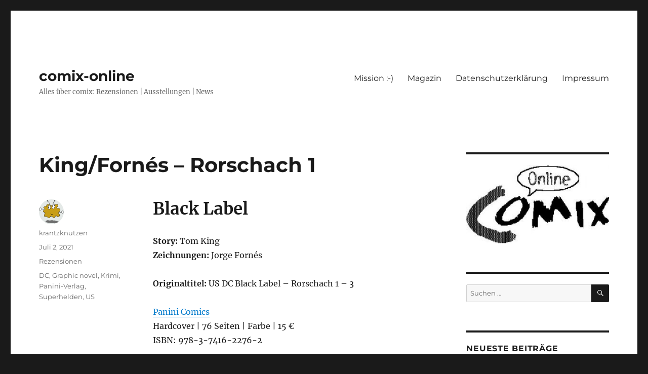

--- FILE ---
content_type: text/html; charset=UTF-8
request_url: https://comix-online.com/king-fornes-rohrschach-1/
body_size: 91286
content:
<!DOCTYPE html>
<html lang="de" class="no-js">
<head>
	<meta charset="UTF-8">
	<meta name="viewport" content="width=device-width, initial-scale=1.0">
	<link rel="profile" href="https://gmpg.org/xfn/11">
		<link rel="pingback" href="https://comix-online.com/xmlrpc.php">
		<script>
(function(html){html.className = html.className.replace(/\bno-js\b/,'js')})(document.documentElement);
//# sourceURL=twentysixteen_javascript_detection
</script>
<style>
#wpadminbar #wp-admin-bar-wccp_free_top_button .ab-icon:before {
	content: "\f160";
	color: #02CA02;
	top: 3px;
}
#wpadminbar #wp-admin-bar-wccp_free_top_button .ab-icon {
	transform: rotate(45deg);
}
</style>
<meta name='robots' content='index, follow, max-image-preview:large, max-snippet:-1, max-video-preview:-1' />

	<!-- This site is optimized with the Yoast SEO plugin v26.8 - https://yoast.com/product/yoast-seo-wordpress/ -->
	<title>King/Fornés – Rorschach 1 - comix-online</title>
	<meta name="description" content="Unter dem Black Label erscheinen ganz besondere Glanzstücke über die Held*innen des DC Universums und nun darf auch Rorschach von den Toten zurückkehren" />
	<link rel="canonical" href="https://comix-online.com/king-fornes-rohrschach-1/" />
	<meta property="og:locale" content="de_DE" />
	<meta property="og:type" content="article" />
	<meta property="og:title" content="King/Fornés – Rorschach 1 - comix-online" />
	<meta property="og:description" content="Unter dem Black Label erscheinen ganz besondere Glanzstücke über die Held*innen des DC Universums und nun darf auch Rorschach von den Toten zurückkehren" />
	<meta property="og:url" content="https://comix-online.com/king-fornes-rohrschach-1/" />
	<meta property="og:site_name" content="comix-online" />
	<meta property="article:published_time" content="2021-07-02T15:01:08+00:00" />
	<meta property="article:modified_time" content="2021-12-14T09:29:36+00:00" />
	<meta property="og:image" content="https://comix-online.com/wp-content/uploads/2021/07/Rohrschach_01_00.jpg" />
	<meta name="author" content="krantzknutzen" />
	<meta name="twitter:card" content="summary_large_image" />
	<meta name="twitter:label1" content="Verfasst von" />
	<meta name="twitter:data1" content="krantzknutzen" />
	<meta name="twitter:label2" content="Geschätzte Lesezeit" />
	<meta name="twitter:data2" content="4 Minuten" />
	<script type="application/ld+json" class="yoast-schema-graph">{"@context":"https://schema.org","@graph":[{"@type":"Article","@id":"https://comix-online.com/king-fornes-rohrschach-1/#article","isPartOf":{"@id":"https://comix-online.com/king-fornes-rohrschach-1/"},"author":{"name":"krantzknutzen","@id":"https://comix-online.com/#/schema/person/364a142141677aef0d6dff7447c21383"},"headline":"King/Fornés – Rorschach 1","datePublished":"2021-07-02T15:01:08+00:00","dateModified":"2021-12-14T09:29:36+00:00","mainEntityOfPage":{"@id":"https://comix-online.com/king-fornes-rohrschach-1/"},"wordCount":511,"commentCount":1,"publisher":{"@id":"https://comix-online.com/#/schema/person/364a142141677aef0d6dff7447c21383"},"image":{"@id":"https://comix-online.com/king-fornes-rohrschach-1/#primaryimage"},"thumbnailUrl":"https://comix-online.com/wp-content/uploads/2021/07/Rohrschach_01_00.jpg","keywords":["DC","Graphic novel","Krimi","Panini-Verlag","Superhelden","US"],"articleSection":["Rezensionen"],"inLanguage":"de","potentialAction":[{"@type":"CommentAction","name":"Comment","target":["https://comix-online.com/king-fornes-rohrschach-1/#respond"]}]},{"@type":"WebPage","@id":"https://comix-online.com/king-fornes-rohrschach-1/","url":"https://comix-online.com/king-fornes-rohrschach-1/","name":"King/Fornés – Rorschach 1 - comix-online","isPartOf":{"@id":"https://comix-online.com/#website"},"primaryImageOfPage":{"@id":"https://comix-online.com/king-fornes-rohrschach-1/#primaryimage"},"image":{"@id":"https://comix-online.com/king-fornes-rohrschach-1/#primaryimage"},"thumbnailUrl":"https://comix-online.com/wp-content/uploads/2021/07/Rohrschach_01_00.jpg","datePublished":"2021-07-02T15:01:08+00:00","dateModified":"2021-12-14T09:29:36+00:00","description":"Unter dem Black Label erscheinen ganz besondere Glanzstücke über die Held*innen des DC Universums und nun darf auch Rorschach von den Toten zurückkehren","breadcrumb":{"@id":"https://comix-online.com/king-fornes-rohrschach-1/#breadcrumb"},"inLanguage":"de","potentialAction":[{"@type":"ReadAction","target":["https://comix-online.com/king-fornes-rohrschach-1/"]}]},{"@type":"ImageObject","inLanguage":"de","@id":"https://comix-online.com/king-fornes-rohrschach-1/#primaryimage","url":"https://comix-online.com/wp-content/uploads/2021/07/Rohrschach_01_00.jpg","contentUrl":"https://comix-online.com/wp-content/uploads/2021/07/Rohrschach_01_00.jpg","width":585,"height":877,"caption":"Cover Rohrschach 1"},{"@type":"BreadcrumbList","@id":"https://comix-online.com/king-fornes-rohrschach-1/#breadcrumb","itemListElement":[{"@type":"ListItem","position":1,"name":"Startseite","item":"https://comix-online.com/"},{"@type":"ListItem","position":2,"name":"King/Fornés – Rorschach 1"}]},{"@type":"WebSite","@id":"https://comix-online.com/#website","url":"https://comix-online.com/","name":"comix-online","description":"Alles über comix: Rezensionen | Ausstellungen | News","publisher":{"@id":"https://comix-online.com/#/schema/person/364a142141677aef0d6dff7447c21383"},"potentialAction":[{"@type":"SearchAction","target":{"@type":"EntryPoint","urlTemplate":"https://comix-online.com/?s={search_term_string}"},"query-input":{"@type":"PropertyValueSpecification","valueRequired":true,"valueName":"search_term_string"}}],"inLanguage":"de"},{"@type":["Person","Organization"],"@id":"https://comix-online.com/#/schema/person/364a142141677aef0d6dff7447c21383","name":"krantzknutzen","image":{"@type":"ImageObject","inLanguage":"de","@id":"https://comix-online.com/#/schema/person/image/","url":"https://secure.gravatar.com/avatar/e68ee676d9193468a57c433490373f4e7efb75c956ef29cf0ff5ae66d4c9e669?s=96&d=monsterid&r=pg","contentUrl":"https://secure.gravatar.com/avatar/e68ee676d9193468a57c433490373f4e7efb75c956ef29cf0ff5ae66d4c9e669?s=96&d=monsterid&r=pg","caption":"krantzknutzen"},"logo":{"@id":"https://comix-online.com/#/schema/person/image/"}}]}</script>
	<!-- / Yoast SEO plugin. -->


<link rel="alternate" type="application/rss+xml" title="comix-online &raquo; Feed" href="https://comix-online.com/feed/" />
<link rel="alternate" type="application/rss+xml" title="comix-online &raquo; Kommentar-Feed" href="https://comix-online.com/comments/feed/" />
<script id="wpp-js" src="https://comix-online.com/wp-content/plugins/wordpress-popular-posts/assets/js/wpp.min.js?ver=7.3.6" data-sampling="0" data-sampling-rate="100" data-api-url="https://comix-online.com/wp-json/wordpress-popular-posts" data-post-id="3849" data-token="a11f0b5265" data-lang="0" data-debug="0"></script>
<link rel="alternate" type="application/rss+xml" title="comix-online &raquo; Kommentar-Feed zu King/Fornés – Rorschach 1" href="https://comix-online.com/king-fornes-rohrschach-1/feed/" />
<link rel="alternate" title="oEmbed (JSON)" type="application/json+oembed" href="https://comix-online.com/wp-json/oembed/1.0/embed?url=https%3A%2F%2Fcomix-online.com%2Fking-fornes-rohrschach-1%2F" />
<link rel="alternate" title="oEmbed (XML)" type="text/xml+oembed" href="https://comix-online.com/wp-json/oembed/1.0/embed?url=https%3A%2F%2Fcomix-online.com%2Fking-fornes-rohrschach-1%2F&#038;format=xml" />
<style id='wp-img-auto-sizes-contain-inline-css'>
img:is([sizes=auto i],[sizes^="auto," i]){contain-intrinsic-size:3000px 1500px}
/*# sourceURL=wp-img-auto-sizes-contain-inline-css */
</style>
<style id='wp-emoji-styles-inline-css'>

	img.wp-smiley, img.emoji {
		display: inline !important;
		border: none !important;
		box-shadow: none !important;
		height: 1em !important;
		width: 1em !important;
		margin: 0 0.07em !important;
		vertical-align: -0.1em !important;
		background: none !important;
		padding: 0 !important;
	}
/*# sourceURL=wp-emoji-styles-inline-css */
</style>
<style id='wp-block-library-inline-css'>
:root{--wp-block-synced-color:#7a00df;--wp-block-synced-color--rgb:122,0,223;--wp-bound-block-color:var(--wp-block-synced-color);--wp-editor-canvas-background:#ddd;--wp-admin-theme-color:#007cba;--wp-admin-theme-color--rgb:0,124,186;--wp-admin-theme-color-darker-10:#006ba1;--wp-admin-theme-color-darker-10--rgb:0,107,160.5;--wp-admin-theme-color-darker-20:#005a87;--wp-admin-theme-color-darker-20--rgb:0,90,135;--wp-admin-border-width-focus:2px}@media (min-resolution:192dpi){:root{--wp-admin-border-width-focus:1.5px}}.wp-element-button{cursor:pointer}:root .has-very-light-gray-background-color{background-color:#eee}:root .has-very-dark-gray-background-color{background-color:#313131}:root .has-very-light-gray-color{color:#eee}:root .has-very-dark-gray-color{color:#313131}:root .has-vivid-green-cyan-to-vivid-cyan-blue-gradient-background{background:linear-gradient(135deg,#00d084,#0693e3)}:root .has-purple-crush-gradient-background{background:linear-gradient(135deg,#34e2e4,#4721fb 50%,#ab1dfe)}:root .has-hazy-dawn-gradient-background{background:linear-gradient(135deg,#faaca8,#dad0ec)}:root .has-subdued-olive-gradient-background{background:linear-gradient(135deg,#fafae1,#67a671)}:root .has-atomic-cream-gradient-background{background:linear-gradient(135deg,#fdd79a,#004a59)}:root .has-nightshade-gradient-background{background:linear-gradient(135deg,#330968,#31cdcf)}:root .has-midnight-gradient-background{background:linear-gradient(135deg,#020381,#2874fc)}:root{--wp--preset--font-size--normal:16px;--wp--preset--font-size--huge:42px}.has-regular-font-size{font-size:1em}.has-larger-font-size{font-size:2.625em}.has-normal-font-size{font-size:var(--wp--preset--font-size--normal)}.has-huge-font-size{font-size:var(--wp--preset--font-size--huge)}.has-text-align-center{text-align:center}.has-text-align-left{text-align:left}.has-text-align-right{text-align:right}.has-fit-text{white-space:nowrap!important}#end-resizable-editor-section{display:none}.aligncenter{clear:both}.items-justified-left{justify-content:flex-start}.items-justified-center{justify-content:center}.items-justified-right{justify-content:flex-end}.items-justified-space-between{justify-content:space-between}.screen-reader-text{border:0;clip-path:inset(50%);height:1px;margin:-1px;overflow:hidden;padding:0;position:absolute;width:1px;word-wrap:normal!important}.screen-reader-text:focus{background-color:#ddd;clip-path:none;color:#444;display:block;font-size:1em;height:auto;left:5px;line-height:normal;padding:15px 23px 14px;text-decoration:none;top:5px;width:auto;z-index:100000}html :where(.has-border-color){border-style:solid}html :where([style*=border-top-color]){border-top-style:solid}html :where([style*=border-right-color]){border-right-style:solid}html :where([style*=border-bottom-color]){border-bottom-style:solid}html :where([style*=border-left-color]){border-left-style:solid}html :where([style*=border-width]){border-style:solid}html :where([style*=border-top-width]){border-top-style:solid}html :where([style*=border-right-width]){border-right-style:solid}html :where([style*=border-bottom-width]){border-bottom-style:solid}html :where([style*=border-left-width]){border-left-style:solid}html :where(img[class*=wp-image-]){height:auto;max-width:100%}:where(figure){margin:0 0 1em}html :where(.is-position-sticky){--wp-admin--admin-bar--position-offset:var(--wp-admin--admin-bar--height,0px)}@media screen and (max-width:600px){html :where(.is-position-sticky){--wp-admin--admin-bar--position-offset:0px}}

/*# sourceURL=wp-block-library-inline-css */
</style><style id='wp-block-heading-inline-css'>
h1:where(.wp-block-heading).has-background,h2:where(.wp-block-heading).has-background,h3:where(.wp-block-heading).has-background,h4:where(.wp-block-heading).has-background,h5:where(.wp-block-heading).has-background,h6:where(.wp-block-heading).has-background{padding:1.25em 2.375em}h1.has-text-align-left[style*=writing-mode]:where([style*=vertical-lr]),h1.has-text-align-right[style*=writing-mode]:where([style*=vertical-rl]),h2.has-text-align-left[style*=writing-mode]:where([style*=vertical-lr]),h2.has-text-align-right[style*=writing-mode]:where([style*=vertical-rl]),h3.has-text-align-left[style*=writing-mode]:where([style*=vertical-lr]),h3.has-text-align-right[style*=writing-mode]:where([style*=vertical-rl]),h4.has-text-align-left[style*=writing-mode]:where([style*=vertical-lr]),h4.has-text-align-right[style*=writing-mode]:where([style*=vertical-rl]),h5.has-text-align-left[style*=writing-mode]:where([style*=vertical-lr]),h5.has-text-align-right[style*=writing-mode]:where([style*=vertical-rl]),h6.has-text-align-left[style*=writing-mode]:where([style*=vertical-lr]),h6.has-text-align-right[style*=writing-mode]:where([style*=vertical-rl]){rotate:180deg}
/*# sourceURL=https://comix-online.com/wp-includes/blocks/heading/style.min.css */
</style>
<style id='wp-block-image-inline-css'>
.wp-block-image>a,.wp-block-image>figure>a{display:inline-block}.wp-block-image img{box-sizing:border-box;height:auto;max-width:100%;vertical-align:bottom}@media not (prefers-reduced-motion){.wp-block-image img.hide{visibility:hidden}.wp-block-image img.show{animation:show-content-image .4s}}.wp-block-image[style*=border-radius] img,.wp-block-image[style*=border-radius]>a{border-radius:inherit}.wp-block-image.has-custom-border img{box-sizing:border-box}.wp-block-image.aligncenter{text-align:center}.wp-block-image.alignfull>a,.wp-block-image.alignwide>a{width:100%}.wp-block-image.alignfull img,.wp-block-image.alignwide img{height:auto;width:100%}.wp-block-image .aligncenter,.wp-block-image .alignleft,.wp-block-image .alignright,.wp-block-image.aligncenter,.wp-block-image.alignleft,.wp-block-image.alignright{display:table}.wp-block-image .aligncenter>figcaption,.wp-block-image .alignleft>figcaption,.wp-block-image .alignright>figcaption,.wp-block-image.aligncenter>figcaption,.wp-block-image.alignleft>figcaption,.wp-block-image.alignright>figcaption{caption-side:bottom;display:table-caption}.wp-block-image .alignleft{float:left;margin:.5em 1em .5em 0}.wp-block-image .alignright{float:right;margin:.5em 0 .5em 1em}.wp-block-image .aligncenter{margin-left:auto;margin-right:auto}.wp-block-image :where(figcaption){margin-bottom:1em;margin-top:.5em}.wp-block-image.is-style-circle-mask img{border-radius:9999px}@supports ((-webkit-mask-image:none) or (mask-image:none)) or (-webkit-mask-image:none){.wp-block-image.is-style-circle-mask img{border-radius:0;-webkit-mask-image:url('data:image/svg+xml;utf8,<svg viewBox="0 0 100 100" xmlns="http://www.w3.org/2000/svg"><circle cx="50" cy="50" r="50"/></svg>');mask-image:url('data:image/svg+xml;utf8,<svg viewBox="0 0 100 100" xmlns="http://www.w3.org/2000/svg"><circle cx="50" cy="50" r="50"/></svg>');mask-mode:alpha;-webkit-mask-position:center;mask-position:center;-webkit-mask-repeat:no-repeat;mask-repeat:no-repeat;-webkit-mask-size:contain;mask-size:contain}}:root :where(.wp-block-image.is-style-rounded img,.wp-block-image .is-style-rounded img){border-radius:9999px}.wp-block-image figure{margin:0}.wp-lightbox-container{display:flex;flex-direction:column;position:relative}.wp-lightbox-container img{cursor:zoom-in}.wp-lightbox-container img:hover+button{opacity:1}.wp-lightbox-container button{align-items:center;backdrop-filter:blur(16px) saturate(180%);background-color:#5a5a5a40;border:none;border-radius:4px;cursor:zoom-in;display:flex;height:20px;justify-content:center;opacity:0;padding:0;position:absolute;right:16px;text-align:center;top:16px;width:20px;z-index:100}@media not (prefers-reduced-motion){.wp-lightbox-container button{transition:opacity .2s ease}}.wp-lightbox-container button:focus-visible{outline:3px auto #5a5a5a40;outline:3px auto -webkit-focus-ring-color;outline-offset:3px}.wp-lightbox-container button:hover{cursor:pointer;opacity:1}.wp-lightbox-container button:focus{opacity:1}.wp-lightbox-container button:focus,.wp-lightbox-container button:hover,.wp-lightbox-container button:not(:hover):not(:active):not(.has-background){background-color:#5a5a5a40;border:none}.wp-lightbox-overlay{box-sizing:border-box;cursor:zoom-out;height:100vh;left:0;overflow:hidden;position:fixed;top:0;visibility:hidden;width:100%;z-index:100000}.wp-lightbox-overlay .close-button{align-items:center;cursor:pointer;display:flex;justify-content:center;min-height:40px;min-width:40px;padding:0;position:absolute;right:calc(env(safe-area-inset-right) + 16px);top:calc(env(safe-area-inset-top) + 16px);z-index:5000000}.wp-lightbox-overlay .close-button:focus,.wp-lightbox-overlay .close-button:hover,.wp-lightbox-overlay .close-button:not(:hover):not(:active):not(.has-background){background:none;border:none}.wp-lightbox-overlay .lightbox-image-container{height:var(--wp--lightbox-container-height);left:50%;overflow:hidden;position:absolute;top:50%;transform:translate(-50%,-50%);transform-origin:top left;width:var(--wp--lightbox-container-width);z-index:9999999999}.wp-lightbox-overlay .wp-block-image{align-items:center;box-sizing:border-box;display:flex;height:100%;justify-content:center;margin:0;position:relative;transform-origin:0 0;width:100%;z-index:3000000}.wp-lightbox-overlay .wp-block-image img{height:var(--wp--lightbox-image-height);min-height:var(--wp--lightbox-image-height);min-width:var(--wp--lightbox-image-width);width:var(--wp--lightbox-image-width)}.wp-lightbox-overlay .wp-block-image figcaption{display:none}.wp-lightbox-overlay button{background:none;border:none}.wp-lightbox-overlay .scrim{background-color:#fff;height:100%;opacity:.9;position:absolute;width:100%;z-index:2000000}.wp-lightbox-overlay.active{visibility:visible}@media not (prefers-reduced-motion){.wp-lightbox-overlay.active{animation:turn-on-visibility .25s both}.wp-lightbox-overlay.active img{animation:turn-on-visibility .35s both}.wp-lightbox-overlay.show-closing-animation:not(.active){animation:turn-off-visibility .35s both}.wp-lightbox-overlay.show-closing-animation:not(.active) img{animation:turn-off-visibility .25s both}.wp-lightbox-overlay.zoom.active{animation:none;opacity:1;visibility:visible}.wp-lightbox-overlay.zoom.active .lightbox-image-container{animation:lightbox-zoom-in .4s}.wp-lightbox-overlay.zoom.active .lightbox-image-container img{animation:none}.wp-lightbox-overlay.zoom.active .scrim{animation:turn-on-visibility .4s forwards}.wp-lightbox-overlay.zoom.show-closing-animation:not(.active){animation:none}.wp-lightbox-overlay.zoom.show-closing-animation:not(.active) .lightbox-image-container{animation:lightbox-zoom-out .4s}.wp-lightbox-overlay.zoom.show-closing-animation:not(.active) .lightbox-image-container img{animation:none}.wp-lightbox-overlay.zoom.show-closing-animation:not(.active) .scrim{animation:turn-off-visibility .4s forwards}}@keyframes show-content-image{0%{visibility:hidden}99%{visibility:hidden}to{visibility:visible}}@keyframes turn-on-visibility{0%{opacity:0}to{opacity:1}}@keyframes turn-off-visibility{0%{opacity:1;visibility:visible}99%{opacity:0;visibility:visible}to{opacity:0;visibility:hidden}}@keyframes lightbox-zoom-in{0%{transform:translate(calc((-100vw + var(--wp--lightbox-scrollbar-width))/2 + var(--wp--lightbox-initial-left-position)),calc(-50vh + var(--wp--lightbox-initial-top-position))) scale(var(--wp--lightbox-scale))}to{transform:translate(-50%,-50%) scale(1)}}@keyframes lightbox-zoom-out{0%{transform:translate(-50%,-50%) scale(1);visibility:visible}99%{visibility:visible}to{transform:translate(calc((-100vw + var(--wp--lightbox-scrollbar-width))/2 + var(--wp--lightbox-initial-left-position)),calc(-50vh + var(--wp--lightbox-initial-top-position))) scale(var(--wp--lightbox-scale));visibility:hidden}}
/*# sourceURL=https://comix-online.com/wp-includes/blocks/image/style.min.css */
</style>
<style id='wp-block-image-theme-inline-css'>
:root :where(.wp-block-image figcaption){color:#555;font-size:13px;text-align:center}.is-dark-theme :root :where(.wp-block-image figcaption){color:#ffffffa6}.wp-block-image{margin:0 0 1em}
/*# sourceURL=https://comix-online.com/wp-includes/blocks/image/theme.min.css */
</style>
<style id='wp-block-paragraph-inline-css'>
.is-small-text{font-size:.875em}.is-regular-text{font-size:1em}.is-large-text{font-size:2.25em}.is-larger-text{font-size:3em}.has-drop-cap:not(:focus):first-letter{float:left;font-size:8.4em;font-style:normal;font-weight:100;line-height:.68;margin:.05em .1em 0 0;text-transform:uppercase}body.rtl .has-drop-cap:not(:focus):first-letter{float:none;margin-left:.1em}p.has-drop-cap.has-background{overflow:hidden}:root :where(p.has-background){padding:1.25em 2.375em}:where(p.has-text-color:not(.has-link-color)) a{color:inherit}p.has-text-align-left[style*="writing-mode:vertical-lr"],p.has-text-align-right[style*="writing-mode:vertical-rl"]{rotate:180deg}
/*# sourceURL=https://comix-online.com/wp-includes/blocks/paragraph/style.min.css */
</style>
<style id='global-styles-inline-css'>
:root{--wp--preset--aspect-ratio--square: 1;--wp--preset--aspect-ratio--4-3: 4/3;--wp--preset--aspect-ratio--3-4: 3/4;--wp--preset--aspect-ratio--3-2: 3/2;--wp--preset--aspect-ratio--2-3: 2/3;--wp--preset--aspect-ratio--16-9: 16/9;--wp--preset--aspect-ratio--9-16: 9/16;--wp--preset--color--black: #000000;--wp--preset--color--cyan-bluish-gray: #abb8c3;--wp--preset--color--white: #fff;--wp--preset--color--pale-pink: #f78da7;--wp--preset--color--vivid-red: #cf2e2e;--wp--preset--color--luminous-vivid-orange: #ff6900;--wp--preset--color--luminous-vivid-amber: #fcb900;--wp--preset--color--light-green-cyan: #7bdcb5;--wp--preset--color--vivid-green-cyan: #00d084;--wp--preset--color--pale-cyan-blue: #8ed1fc;--wp--preset--color--vivid-cyan-blue: #0693e3;--wp--preset--color--vivid-purple: #9b51e0;--wp--preset--color--dark-gray: #1a1a1a;--wp--preset--color--medium-gray: #686868;--wp--preset--color--light-gray: #e5e5e5;--wp--preset--color--blue-gray: #4d545c;--wp--preset--color--bright-blue: #007acc;--wp--preset--color--light-blue: #9adffd;--wp--preset--color--dark-brown: #402b30;--wp--preset--color--medium-brown: #774e24;--wp--preset--color--dark-red: #640c1f;--wp--preset--color--bright-red: #ff675f;--wp--preset--color--yellow: #ffef8e;--wp--preset--gradient--vivid-cyan-blue-to-vivid-purple: linear-gradient(135deg,rgb(6,147,227) 0%,rgb(155,81,224) 100%);--wp--preset--gradient--light-green-cyan-to-vivid-green-cyan: linear-gradient(135deg,rgb(122,220,180) 0%,rgb(0,208,130) 100%);--wp--preset--gradient--luminous-vivid-amber-to-luminous-vivid-orange: linear-gradient(135deg,rgb(252,185,0) 0%,rgb(255,105,0) 100%);--wp--preset--gradient--luminous-vivid-orange-to-vivid-red: linear-gradient(135deg,rgb(255,105,0) 0%,rgb(207,46,46) 100%);--wp--preset--gradient--very-light-gray-to-cyan-bluish-gray: linear-gradient(135deg,rgb(238,238,238) 0%,rgb(169,184,195) 100%);--wp--preset--gradient--cool-to-warm-spectrum: linear-gradient(135deg,rgb(74,234,220) 0%,rgb(151,120,209) 20%,rgb(207,42,186) 40%,rgb(238,44,130) 60%,rgb(251,105,98) 80%,rgb(254,248,76) 100%);--wp--preset--gradient--blush-light-purple: linear-gradient(135deg,rgb(255,206,236) 0%,rgb(152,150,240) 100%);--wp--preset--gradient--blush-bordeaux: linear-gradient(135deg,rgb(254,205,165) 0%,rgb(254,45,45) 50%,rgb(107,0,62) 100%);--wp--preset--gradient--luminous-dusk: linear-gradient(135deg,rgb(255,203,112) 0%,rgb(199,81,192) 50%,rgb(65,88,208) 100%);--wp--preset--gradient--pale-ocean: linear-gradient(135deg,rgb(255,245,203) 0%,rgb(182,227,212) 50%,rgb(51,167,181) 100%);--wp--preset--gradient--electric-grass: linear-gradient(135deg,rgb(202,248,128) 0%,rgb(113,206,126) 100%);--wp--preset--gradient--midnight: linear-gradient(135deg,rgb(2,3,129) 0%,rgb(40,116,252) 100%);--wp--preset--font-size--small: 13px;--wp--preset--font-size--medium: 20px;--wp--preset--font-size--large: 36px;--wp--preset--font-size--x-large: 42px;--wp--preset--spacing--20: 0.44rem;--wp--preset--spacing--30: 0.67rem;--wp--preset--spacing--40: 1rem;--wp--preset--spacing--50: 1.5rem;--wp--preset--spacing--60: 2.25rem;--wp--preset--spacing--70: 3.38rem;--wp--preset--spacing--80: 5.06rem;--wp--preset--shadow--natural: 6px 6px 9px rgba(0, 0, 0, 0.2);--wp--preset--shadow--deep: 12px 12px 50px rgba(0, 0, 0, 0.4);--wp--preset--shadow--sharp: 6px 6px 0px rgba(0, 0, 0, 0.2);--wp--preset--shadow--outlined: 6px 6px 0px -3px rgb(255, 255, 255), 6px 6px rgb(0, 0, 0);--wp--preset--shadow--crisp: 6px 6px 0px rgb(0, 0, 0);}:where(.is-layout-flex){gap: 0.5em;}:where(.is-layout-grid){gap: 0.5em;}body .is-layout-flex{display: flex;}.is-layout-flex{flex-wrap: wrap;align-items: center;}.is-layout-flex > :is(*, div){margin: 0;}body .is-layout-grid{display: grid;}.is-layout-grid > :is(*, div){margin: 0;}:where(.wp-block-columns.is-layout-flex){gap: 2em;}:where(.wp-block-columns.is-layout-grid){gap: 2em;}:where(.wp-block-post-template.is-layout-flex){gap: 1.25em;}:where(.wp-block-post-template.is-layout-grid){gap: 1.25em;}.has-black-color{color: var(--wp--preset--color--black) !important;}.has-cyan-bluish-gray-color{color: var(--wp--preset--color--cyan-bluish-gray) !important;}.has-white-color{color: var(--wp--preset--color--white) !important;}.has-pale-pink-color{color: var(--wp--preset--color--pale-pink) !important;}.has-vivid-red-color{color: var(--wp--preset--color--vivid-red) !important;}.has-luminous-vivid-orange-color{color: var(--wp--preset--color--luminous-vivid-orange) !important;}.has-luminous-vivid-amber-color{color: var(--wp--preset--color--luminous-vivid-amber) !important;}.has-light-green-cyan-color{color: var(--wp--preset--color--light-green-cyan) !important;}.has-vivid-green-cyan-color{color: var(--wp--preset--color--vivid-green-cyan) !important;}.has-pale-cyan-blue-color{color: var(--wp--preset--color--pale-cyan-blue) !important;}.has-vivid-cyan-blue-color{color: var(--wp--preset--color--vivid-cyan-blue) !important;}.has-vivid-purple-color{color: var(--wp--preset--color--vivid-purple) !important;}.has-black-background-color{background-color: var(--wp--preset--color--black) !important;}.has-cyan-bluish-gray-background-color{background-color: var(--wp--preset--color--cyan-bluish-gray) !important;}.has-white-background-color{background-color: var(--wp--preset--color--white) !important;}.has-pale-pink-background-color{background-color: var(--wp--preset--color--pale-pink) !important;}.has-vivid-red-background-color{background-color: var(--wp--preset--color--vivid-red) !important;}.has-luminous-vivid-orange-background-color{background-color: var(--wp--preset--color--luminous-vivid-orange) !important;}.has-luminous-vivid-amber-background-color{background-color: var(--wp--preset--color--luminous-vivid-amber) !important;}.has-light-green-cyan-background-color{background-color: var(--wp--preset--color--light-green-cyan) !important;}.has-vivid-green-cyan-background-color{background-color: var(--wp--preset--color--vivid-green-cyan) !important;}.has-pale-cyan-blue-background-color{background-color: var(--wp--preset--color--pale-cyan-blue) !important;}.has-vivid-cyan-blue-background-color{background-color: var(--wp--preset--color--vivid-cyan-blue) !important;}.has-vivid-purple-background-color{background-color: var(--wp--preset--color--vivid-purple) !important;}.has-black-border-color{border-color: var(--wp--preset--color--black) !important;}.has-cyan-bluish-gray-border-color{border-color: var(--wp--preset--color--cyan-bluish-gray) !important;}.has-white-border-color{border-color: var(--wp--preset--color--white) !important;}.has-pale-pink-border-color{border-color: var(--wp--preset--color--pale-pink) !important;}.has-vivid-red-border-color{border-color: var(--wp--preset--color--vivid-red) !important;}.has-luminous-vivid-orange-border-color{border-color: var(--wp--preset--color--luminous-vivid-orange) !important;}.has-luminous-vivid-amber-border-color{border-color: var(--wp--preset--color--luminous-vivid-amber) !important;}.has-light-green-cyan-border-color{border-color: var(--wp--preset--color--light-green-cyan) !important;}.has-vivid-green-cyan-border-color{border-color: var(--wp--preset--color--vivid-green-cyan) !important;}.has-pale-cyan-blue-border-color{border-color: var(--wp--preset--color--pale-cyan-blue) !important;}.has-vivid-cyan-blue-border-color{border-color: var(--wp--preset--color--vivid-cyan-blue) !important;}.has-vivid-purple-border-color{border-color: var(--wp--preset--color--vivid-purple) !important;}.has-vivid-cyan-blue-to-vivid-purple-gradient-background{background: var(--wp--preset--gradient--vivid-cyan-blue-to-vivid-purple) !important;}.has-light-green-cyan-to-vivid-green-cyan-gradient-background{background: var(--wp--preset--gradient--light-green-cyan-to-vivid-green-cyan) !important;}.has-luminous-vivid-amber-to-luminous-vivid-orange-gradient-background{background: var(--wp--preset--gradient--luminous-vivid-amber-to-luminous-vivid-orange) !important;}.has-luminous-vivid-orange-to-vivid-red-gradient-background{background: var(--wp--preset--gradient--luminous-vivid-orange-to-vivid-red) !important;}.has-very-light-gray-to-cyan-bluish-gray-gradient-background{background: var(--wp--preset--gradient--very-light-gray-to-cyan-bluish-gray) !important;}.has-cool-to-warm-spectrum-gradient-background{background: var(--wp--preset--gradient--cool-to-warm-spectrum) !important;}.has-blush-light-purple-gradient-background{background: var(--wp--preset--gradient--blush-light-purple) !important;}.has-blush-bordeaux-gradient-background{background: var(--wp--preset--gradient--blush-bordeaux) !important;}.has-luminous-dusk-gradient-background{background: var(--wp--preset--gradient--luminous-dusk) !important;}.has-pale-ocean-gradient-background{background: var(--wp--preset--gradient--pale-ocean) !important;}.has-electric-grass-gradient-background{background: var(--wp--preset--gradient--electric-grass) !important;}.has-midnight-gradient-background{background: var(--wp--preset--gradient--midnight) !important;}.has-small-font-size{font-size: var(--wp--preset--font-size--small) !important;}.has-medium-font-size{font-size: var(--wp--preset--font-size--medium) !important;}.has-large-font-size{font-size: var(--wp--preset--font-size--large) !important;}.has-x-large-font-size{font-size: var(--wp--preset--font-size--x-large) !important;}
/*# sourceURL=global-styles-inline-css */
</style>

<style id='classic-theme-styles-inline-css'>
/*! This file is auto-generated */
.wp-block-button__link{color:#fff;background-color:#32373c;border-radius:9999px;box-shadow:none;text-decoration:none;padding:calc(.667em + 2px) calc(1.333em + 2px);font-size:1.125em}.wp-block-file__button{background:#32373c;color:#fff;text-decoration:none}
/*# sourceURL=/wp-includes/css/classic-themes.min.css */
</style>
<link rel='stylesheet' id='wordpress-popular-posts-css-css' href='https://comix-online.com/wp-content/plugins/wordpress-popular-posts/assets/css/wpp.css?ver=7.3.6' media='all' />
<link rel='stylesheet' id='twentysixteen-fonts-css' href='https://comix-online.com/wp-content/themes/twentysixteen/fonts/merriweather-plus-montserrat-plus-inconsolata.css?ver=20230328' media='all' />
<link rel='stylesheet' id='genericons-css' href='https://comix-online.com/wp-content/themes/twentysixteen/genericons/genericons.css?ver=20251101' media='all' />
<link rel='stylesheet' id='twentysixteen-style-css' href='https://comix-online.com/wp-content/themes/twentysixteen/style.css?ver=20251202' media='all' />
<link rel='stylesheet' id='twentysixteen-block-style-css' href='https://comix-online.com/wp-content/themes/twentysixteen/css/blocks.css?ver=20240817' media='all' />
<script src="https://comix-online.com/wp-includes/js/jquery/jquery.min.js?ver=3.7.1" id="jquery-core-js"></script>
<script src="https://comix-online.com/wp-includes/js/jquery/jquery-migrate.min.js?ver=3.4.1" id="jquery-migrate-js"></script>
<script id="twentysixteen-script-js-extra">
var screenReaderText = {"expand":"Untermen\u00fc \u00f6ffnen","collapse":"Untermen\u00fc schlie\u00dfen"};
//# sourceURL=twentysixteen-script-js-extra
</script>
<script src="https://comix-online.com/wp-content/themes/twentysixteen/js/functions.js?ver=20230629" id="twentysixteen-script-js" defer data-wp-strategy="defer"></script>
<link rel="https://api.w.org/" href="https://comix-online.com/wp-json/" /><link rel="alternate" title="JSON" type="application/json" href="https://comix-online.com/wp-json/wp/v2/posts/3849" /><link rel="EditURI" type="application/rsd+xml" title="RSD" href="https://comix-online.com/xmlrpc.php?rsd" />
<meta name="generator" content="WordPress 6.9" />
<link rel='shortlink' href='https://comix-online.com/?p=3849' />
<script id="wpcp_disable_selection" type="text/javascript">
var image_save_msg='You are not allowed to save images!';
	var no_menu_msg='Context Menu disabled!';
	var smessage = "Content is protected !!";

function disableEnterKey(e)
{
	var elemtype = e.target.tagName;
	
	elemtype = elemtype.toUpperCase();
	
	if (elemtype == "TEXT" || elemtype == "TEXTAREA" || elemtype == "INPUT" || elemtype == "PASSWORD" || elemtype == "SELECT" || elemtype == "OPTION" || elemtype == "EMBED")
	{
		elemtype = 'TEXT';
	}
	
	if (e.ctrlKey){
     var key;
     if(window.event)
          key = window.event.keyCode;     //IE
     else
          key = e.which;     //firefox (97)
    //if (key != 17) alert(key);
     if (elemtype!= 'TEXT' && (key == 97 || key == 65 || key == 67 || key == 99 || key == 88 || key == 120 || key == 26 || key == 85  || key == 86 || key == 83 || key == 43 || key == 73))
     {
		if(wccp_free_iscontenteditable(e)) return true;
		show_wpcp_message('You are not allowed to copy content or view source');
		return false;
     }else
     	return true;
     }
}


/*For contenteditable tags*/
function wccp_free_iscontenteditable(e)
{
	var e = e || window.event; // also there is no e.target property in IE. instead IE uses window.event.srcElement
  	
	var target = e.target || e.srcElement;

	var elemtype = e.target.nodeName;
	
	elemtype = elemtype.toUpperCase();
	
	var iscontenteditable = "false";
		
	if(typeof target.getAttribute!="undefined" ) iscontenteditable = target.getAttribute("contenteditable"); // Return true or false as string
	
	var iscontenteditable2 = false;
	
	if(typeof target.isContentEditable!="undefined" ) iscontenteditable2 = target.isContentEditable; // Return true or false as boolean

	if(target.parentElement.isContentEditable) iscontenteditable2 = true;
	
	if (iscontenteditable == "true" || iscontenteditable2 == true)
	{
		if(typeof target.style!="undefined" ) target.style.cursor = "text";
		
		return true;
	}
}

////////////////////////////////////
function disable_copy(e)
{	
	var e = e || window.event; // also there is no e.target property in IE. instead IE uses window.event.srcElement
	
	var elemtype = e.target.tagName;
	
	elemtype = elemtype.toUpperCase();
	
	if (elemtype == "TEXT" || elemtype == "TEXTAREA" || elemtype == "INPUT" || elemtype == "PASSWORD" || elemtype == "SELECT" || elemtype == "OPTION" || elemtype == "EMBED")
	{
		elemtype = 'TEXT';
	}
	
	if(wccp_free_iscontenteditable(e)) return true;
	
	var isSafari = /Safari/.test(navigator.userAgent) && /Apple Computer/.test(navigator.vendor);
	
	var checker_IMG = '';
	if (elemtype == "IMG" && checker_IMG == 'checked' && e.detail >= 2) {show_wpcp_message(alertMsg_IMG);return false;}
	if (elemtype != "TEXT")
	{
		if (smessage !== "" && e.detail == 2)
			show_wpcp_message(smessage);
		
		if (isSafari)
			return true;
		else
			return false;
	}	
}

//////////////////////////////////////////
function disable_copy_ie()
{
	var e = e || window.event;
	var elemtype = window.event.srcElement.nodeName;
	elemtype = elemtype.toUpperCase();
	if(wccp_free_iscontenteditable(e)) return true;
	if (elemtype == "IMG") {show_wpcp_message(alertMsg_IMG);return false;}
	if (elemtype != "TEXT" && elemtype != "TEXTAREA" && elemtype != "INPUT" && elemtype != "PASSWORD" && elemtype != "SELECT" && elemtype != "OPTION" && elemtype != "EMBED")
	{
		return false;
	}
}	
function reEnable()
{
	return true;
}
document.onkeydown = disableEnterKey;
document.onselectstart = disable_copy_ie;
if(navigator.userAgent.indexOf('MSIE')==-1)
{
	document.onmousedown = disable_copy;
	document.onclick = reEnable;
}
function disableSelection(target)
{
    //For IE This code will work
    if (typeof target.onselectstart!="undefined")
    target.onselectstart = disable_copy_ie;
    
    //For Firefox This code will work
    else if (typeof target.style.MozUserSelect!="undefined")
    {target.style.MozUserSelect="none";}
    
    //All other  (ie: Opera) This code will work
    else
    target.onmousedown=function(){return false}
    target.style.cursor = "default";
}
//Calling the JS function directly just after body load
window.onload = function(){disableSelection(document.body);};

//////////////////special for safari Start////////////////
var onlongtouch;
var timer;
var touchduration = 1000; //length of time we want the user to touch before we do something

var elemtype = "";
function touchstart(e) {
	var e = e || window.event;
  // also there is no e.target property in IE.
  // instead IE uses window.event.srcElement
  	var target = e.target || e.srcElement;
	
	elemtype = window.event.srcElement.nodeName;
	
	elemtype = elemtype.toUpperCase();
	
	if(!wccp_pro_is_passive()) e.preventDefault();
	if (!timer) {
		timer = setTimeout(onlongtouch, touchduration);
	}
}

function touchend() {
    //stops short touches from firing the event
    if (timer) {
        clearTimeout(timer);
        timer = null;
    }
	onlongtouch();
}

onlongtouch = function(e) { //this will clear the current selection if anything selected
	
	if (elemtype != "TEXT" && elemtype != "TEXTAREA" && elemtype != "INPUT" && elemtype != "PASSWORD" && elemtype != "SELECT" && elemtype != "EMBED" && elemtype != "OPTION")	
	{
		if (window.getSelection) {
			if (window.getSelection().empty) {  // Chrome
			window.getSelection().empty();
			} else if (window.getSelection().removeAllRanges) {  // Firefox
			window.getSelection().removeAllRanges();
			}
		} else if (document.selection) {  // IE?
			document.selection.empty();
		}
		return false;
	}
};

document.addEventListener("DOMContentLoaded", function(event) { 
    window.addEventListener("touchstart", touchstart, false);
    window.addEventListener("touchend", touchend, false);
});

function wccp_pro_is_passive() {

  var cold = false,
  hike = function() {};

  try {
	  const object1 = {};
  var aid = Object.defineProperty(object1, 'passive', {
  get() {cold = true}
  });
  window.addEventListener('test', hike, aid);
  window.removeEventListener('test', hike, aid);
  } catch (e) {}

  return cold;
}
/*special for safari End*/
</script>
<script id="wpcp_disable_Right_Click" type="text/javascript">
document.ondragstart = function() { return false;}
	function nocontext(e) {
	   return false;
	}
	document.oncontextmenu = nocontext;
</script>
<style>
.unselectable
{
-moz-user-select:none;
-webkit-user-select:none;
cursor: default;
}
html
{
-webkit-touch-callout: none;
-webkit-user-select: none;
-khtml-user-select: none;
-moz-user-select: none;
-ms-user-select: none;
user-select: none;
-webkit-tap-highlight-color: rgba(0,0,0,0);
}
</style>
<script id="wpcp_css_disable_selection" type="text/javascript">
var e = document.getElementsByTagName('body')[0];
if(e)
{
	e.setAttribute('unselectable',"on");
}
</script>
            <style id="wpp-loading-animation-styles">@-webkit-keyframes bgslide{from{background-position-x:0}to{background-position-x:-200%}}@keyframes bgslide{from{background-position-x:0}to{background-position-x:-200%}}.wpp-widget-block-placeholder,.wpp-shortcode-placeholder{margin:0 auto;width:60px;height:3px;background:#dd3737;background:linear-gradient(90deg,#dd3737 0%,#571313 10%,#dd3737 100%);background-size:200% auto;border-radius:3px;-webkit-animation:bgslide 1s infinite linear;animation:bgslide 1s infinite linear}</style>
            <style>.recentcomments a{display:inline !important;padding:0 !important;margin:0 !important;}</style><link rel="icon" href="https://comix-online.com/wp-content/uploads/2018/08/cropped-CO_logo-e1534162423696-32x32.jpg" sizes="32x32" />
<link rel="icon" href="https://comix-online.com/wp-content/uploads/2018/08/cropped-CO_logo-e1534162423696-192x192.jpg" sizes="192x192" />
<link rel="apple-touch-icon" href="https://comix-online.com/wp-content/uploads/2018/08/cropped-CO_logo-e1534162423696-180x180.jpg" />
<meta name="msapplication-TileImage" content="https://comix-online.com/wp-content/uploads/2018/08/cropped-CO_logo-e1534162423696-270x270.jpg" />
</head>

<body class="wp-singular post-template-default single single-post postid-3849 single-format-standard wp-embed-responsive wp-theme-twentysixteen unselectable">
<div id="page" class="site">
	<div class="site-inner">
		<a class="skip-link screen-reader-text" href="#content">
			Zum Inhalt springen		</a>

		<header id="masthead" class="site-header">
			<div class="site-header-main">
				<div class="site-branding">
											<p class="site-title"><a href="https://comix-online.com/" rel="home" >comix-online</a></p>
												<p class="site-description">Alles über comix: Rezensionen | Ausstellungen | News</p>
									</div><!-- .site-branding -->

									<button id="menu-toggle" class="menu-toggle">Menü</button>

					<div id="site-header-menu" class="site-header-menu">
													<nav id="site-navigation" class="main-navigation" aria-label="Primäres Menü">
								<div class="menu-inhalt-container"><ul id="menu-inhalt" class="primary-menu"><li id="menu-item-48" class="menu-item menu-item-type-post_type menu-item-object-page menu-item-48"><a href="https://comix-online.com/wieder-da/">Mission :-)</a></li>
<li id="menu-item-47" class="menu-item menu-item-type-custom menu-item-object-custom menu-item-home menu-item-47"><a href="http://comix-online.com">Magazin</a></li>
<li id="menu-item-49" class="menu-item menu-item-type-post_type menu-item-object-page menu-item-privacy-policy menu-item-49"><a rel="privacy-policy" href="https://comix-online.com/datenschutzerklaerung/">Datenschutzerklärung</a></li>
<li id="menu-item-50" class="menu-item menu-item-type-post_type menu-item-object-page menu-item-50"><a href="https://comix-online.com/impressum/">Impressum</a></li>
</ul></div>							</nav><!-- .main-navigation -->
						
											</div><!-- .site-header-menu -->
							</div><!-- .site-header-main -->

					</header><!-- .site-header -->

		<div id="content" class="site-content">

<div id="primary" class="content-area">
	<main id="main" class="site-main">
		
<article id="post-3849" class="post-3849 post type-post status-publish format-standard hentry category-rezensionen tag-dc tag-graphic-novel tag-krimi tag-panini-verlag tag-superhelden tag-us">
	<header class="entry-header">
		<h1 class="entry-title">King/Fornés – Rorschach 1</h1>	</header><!-- .entry-header -->

	
	
	<div class="entry-content">
		
<h1 class="wp-block-heading"><strong>Black Label</strong></h1>



<p><strong>Story:&nbsp;</strong>Tom King<br><strong>Zeichnungen:</strong>&nbsp;Jorge Fornés</p>



<p><strong>Originaltitel:</strong> US DC Black Label – Rorschach 1 &#8211; 3</p>



<p><a href="http://www.paninicomics.de/" target="_blank" rel="noreferrer noopener">Panini Comics</a><br>Hardcover | 76 Seiten | Farbe | 15 €<br>ISBN: 978-3-7416-2276-2</p>



<figure class="wp-block-image size-large is-resized"><img fetchpriority="high" decoding="async" src="https://comix-online.com/wp-content/uploads/2021/07/Rohrschach_01_00.jpg" alt="Cover Rohrschach 1" class="wp-image-3847" width="439" height="658" srcset="https://comix-online.com/wp-content/uploads/2021/07/Rohrschach_01_00.jpg 585w, https://comix-online.com/wp-content/uploads/2021/07/Rohrschach_01_00-200x300.jpg 200w" sizes="(max-width: 439px) 85vw, 439px" /></figure>



<p>Lang, lang ist es her, dass <em>Alan Moore</em> und <em>Dave Gibbons</em> mit den <strong>Watchmen</strong> einen ganz besonderen Meilenstein schufen. Eine ganze Generation von Leser*innen amerikanischer Comics wurde dadurch beeinflusst. Seitdem gibt es immer wieder Sequels, Adaptionen mit bewegten Bildern und Crossover mit anderen Universen bei DC. Nun also auch eine Watchmen-Serie unter dem Black Label, dem Platz für eigenständige Werke, losgelöst vom Zwang, Kontinuitäten zwanghaft zu bewahren.</p>



<h2 class="wp-block-heading">Ein Maskenmann kehrt zurück</h2>



<p>Der eine oder die andere mag sich erinnern, <strong>Rorschach</strong>, der Superheld mit Trenchcoat und sich ständig ändernder Gesichtsmaske, ist tot! Zwar gibt es einen neuen Rorschach, aber der hat ein anderes Alter und eine andere DNA als sein Vorgänger. In dieser Miniserie wird ein Anschlag auf einen Präsidentschaftsbewerber verübt und es scheint so, dass einer der Attentäter der bereits tote originale Rorschach ist. Und dann gibt es da noch eine weitere Attentäterin.</p>



<div class="wp-block-image"><figure class="aligncenter size-large is-resized"><img decoding="async" src="https://comix-online.com/wp-content/uploads/2021/07/Rohrschach_01_03-664x1024.jpg" alt="Rohrschach 1 page 3" class="wp-image-3846" width="498" height="768" srcset="https://comix-online.com/wp-content/uploads/2021/07/Rohrschach_01_03-664x1024.jpg 664w, https://comix-online.com/wp-content/uploads/2021/07/Rohrschach_01_03-195x300.jpg 195w, https://comix-online.com/wp-content/uploads/2021/07/Rohrschach_01_03.jpg 691w" sizes="(max-width: 498px) 85vw, 498px" /></figure></div>



<p>Während Täter*innen Rätsel aufgeben und Motive unklar scheinen streut <em>Tom King</em> in seine Geschichte immer wieder Rückblicke ein. Langsam scheinen sich Stränge anzudeuten und wir, die wir gleich den Sammelband der ersten drei Hefte vorgelegt bekommen, haben es natürlich viel einfacher, diese auch zu verstehen.</p>



<p>Natürlich ist die Welt der Watchmen der Hintergrund; politische Richtungen und Verhaltensweisen der Bevölkerung sind natürlich geprägt durch das Tintenfischmonster. Nichts davon ist aber notwendig, um den ersten Teil dieses Krimis zu verstehen. Es ist einfach Bestandteil der düsteren Stimmung die aber genauso auch in einem Trump-setting hätte passieren können.</p>



<div class="wp-block-image"><figure class="aligncenter size-large is-resized"><img decoding="async" src="https://comix-online.com/wp-content/uploads/2021/07/Rohrschach_01_04-1024x785.jpg" alt="Rohrschach 1 page 4 + 5" class="wp-image-3845" width="768" height="589" srcset="https://comix-online.com/wp-content/uploads/2021/07/Rohrschach_01_04-1024x785.jpg 1024w, https://comix-online.com/wp-content/uploads/2021/07/Rohrschach_01_04-300x230.jpg 300w, https://comix-online.com/wp-content/uploads/2021/07/Rohrschach_01_04-768x589.jpg 768w, https://comix-online.com/wp-content/uploads/2021/07/Rohrschach_01_04-1200x920.jpg 1200w, https://comix-online.com/wp-content/uploads/2021/07/Rohrschach_01_04.jpg 1365w" sizes="(max-width: 709px) 85vw, (max-width: 909px) 67vw, (max-width: 984px) 61vw, (max-width: 1362px) 45vw, 600px" /></figure></div>



<h2 class="wp-block-heading">Größer gezogene Bilder</h2>



<p>Panini hat sich entscheiden, dass Format vom kleinen US-Heft auf 21 x 32 cm zu vergrößern. Nicht jeder amerikanische Comic verträgt das, hier ist es aber angenehm da der Band im Wesentlichen Panelstreifen hat. Zwischen 3 und 5 Reihen schaffen die Anmutung, die wir von Alben gewohnt sind und die Zeichnungen sind detailreich genug, um die Vergrößerung mitzumachen.</p>



<p><em>Fornés</em> wechselt zwischen den Stilen um Vergangenes von der Gegenwart zu trennen und erleichtert dadurch die Orientierung. Mir gefallen die nostalgischen, sepia-getönten Bilder gut und auch die Action ist nicht so popkornkinoartig wie sonst teilweise. Ein gelungener Versuch, das Meisterwerk weiterzuspinnen!</p>



<div class="wp-block-image"><figure class="aligncenter size-large is-resized"><img loading="lazy" decoding="async" src="https://comix-online.com/wp-content/uploads/2021/07/Rohrschach_01_11-650x1024.jpg" alt="Rohrschach 1 page 11" class="wp-image-3844" width="488" height="768" srcset="https://comix-online.com/wp-content/uploads/2021/07/Rohrschach_01_11-650x1024.jpg 650w, https://comix-online.com/wp-content/uploads/2021/07/Rohrschach_01_11-190x300.jpg 190w, https://comix-online.com/wp-content/uploads/2021/07/Rohrschach_01_11.jpg 658w" sizes="auto, (max-width: 488px) 85vw, 488px" /></figure></div>



<h2 class="wp-block-heading">Die Empfehlung</h2>



<p>Hier geht es nicht um Außerirdische, nicht um Superhelden und -schurken, die ganze Städte zerlegen und auch Göttinnen spielen keine Rolle. Das mag vermissen wer will, es erlaubt dadurch aber eine Konzentration auf die handelnden Figuren ohne Ablenkung durch das Drumherum und das ist es doch, was einen psychologischen Krimi ausmacht. In diesem Sinne eine klare Empfehlung!</p>



<p>Format und Darreichung als Hardcover sind ebenfalls gut gewählt, um eine Unterscheidung im Regal zwischen einzelnem Werk und Massenware deutlich zu machen! Wer will kann sich auch eine limitierte Variantausgabe zulegen.</p>



<div class="wp-block-image"><figure class="aligncenter size-large is-resized"><img loading="lazy" decoding="async" src="https://comix-online.com/wp-content/uploads/2021/07/Rohrschach_01_00v.jpg" alt="Variantcover Rohrschach 1" class="wp-image-3848" width="437" height="659" srcset="https://comix-online.com/wp-content/uploads/2021/07/Rohrschach_01_00v.jpg 582w, https://comix-online.com/wp-content/uploads/2021/07/Rohrschach_01_00v-199x300.jpg 199w" sizes="auto, (max-width: 437px) 85vw, 437px" /></figure></div>



<p>Dazu passen die guten alten <em>The Clash</em> und ein Witbier.</p>



<p>© der Abbildungen 2020, 2021 DC c/o Panini Verlags-GmbH</p>
	</div><!-- .entry-content -->

	<footer class="entry-footer">
		<span class="byline"><img alt='' src='https://secure.gravatar.com/avatar/e68ee676d9193468a57c433490373f4e7efb75c956ef29cf0ff5ae66d4c9e669?s=49&#038;d=monsterid&#038;r=pg' srcset='https://secure.gravatar.com/avatar/e68ee676d9193468a57c433490373f4e7efb75c956ef29cf0ff5ae66d4c9e669?s=98&#038;d=monsterid&#038;r=pg 2x' class='avatar avatar-49 photo' height='49' width='49' loading='lazy' decoding='async'/><span class="screen-reader-text">Autor </span><span class="author vcard"><a class="url fn n" href="https://comix-online.com/author/krantzknutzen/">krantzknutzen</a></span></span><span class="posted-on"><span class="screen-reader-text">Veröffentlicht am </span><a href="https://comix-online.com/king-fornes-rohrschach-1/" rel="bookmark"><time class="entry-date published" datetime="2021-07-02T15:01:08+02:00">Juli 2, 2021</time><time class="updated" datetime="2021-12-14T09:29:36+01:00">Dezember 14, 2021</time></a></span><span class="cat-links"><span class="screen-reader-text">Kategorien </span><a href="https://comix-online.com/category/rezensionen/" rel="category tag">Rezensionen</a></span><span class="tags-links"><span class="screen-reader-text">Schlagwörter </span><a href="https://comix-online.com/tag/dc/" rel="tag">DC</a>, <a href="https://comix-online.com/tag/graphic-novel/" rel="tag">Graphic novel</a>, <a href="https://comix-online.com/tag/krimi/" rel="tag">Krimi</a>, <a href="https://comix-online.com/tag/panini-verlag/" rel="tag">Panini-Verlag</a>, <a href="https://comix-online.com/tag/superhelden/" rel="tag">Superhelden</a>, <a href="https://comix-online.com/tag/us/" rel="tag">US</a></span>			</footer><!-- .entry-footer -->
</article><!-- #post-3849 -->

<div id="comments" class="comments-area">

			<h2 class="comments-title">
			Ein Gedanke zu „King/Fornés – Rorschach 1“		</h2>

		
		<ol class="comment-list">
					<li id="comment-1524" class="pingback even thread-even depth-1">
			<div class="comment-body">
				Pingback: <a href="https://comix-online.com/king-fornes-rorschach-4/" class="url" rel="ugc">King/Fornés – Rorschach 4 - comix-online</a> 			</div>
		</li><!-- #comment-## -->
		</ol><!-- .comment-list -->

		
	
	
		<div id="respond" class="comment-respond">
		<h2 id="reply-title" class="comment-reply-title">Schreibe einen Kommentar <small><a rel="nofollow" id="cancel-comment-reply-link" href="/king-fornes-rohrschach-1/#respond" style="display:none;">Antwort abbrechen</a></small></h2><form action="https://comix-online.com/wp-comments-post.php" method="post" id="commentform" class="comment-form"><p class="comment-notes"><span id="email-notes">Deine E-Mail-Adresse wird nicht veröffentlicht.</span> <span class="required-field-message">Erforderliche Felder sind mit <span class="required">*</span> markiert</span></p><p class="comment-form-comment"><label for="comment">Kommentar <span class="required">*</span></label> <textarea id="comment" name="comment" cols="45" rows="8" maxlength="65525" required></textarea></p><p class="comment-form-author"><label for="author">Name <span class="required">*</span></label> <input id="author" name="author" type="text" value="" size="30" maxlength="245" autocomplete="name" required /></p>
<p class="comment-form-email"><label for="email">E-Mail-Adresse <span class="required">*</span></label> <input id="email" name="email" type="email" value="" size="30" maxlength="100" aria-describedby="email-notes" autocomplete="email" required /></p>
<p class="comment-form-url"><label for="url">Website</label> <input id="url" name="url" type="url" value="" size="30" maxlength="200" autocomplete="url" /></p>
<p class="form-submit"><input name="submit" type="submit" id="submit" class="submit" value="Kommentar abschicken" /> <input type='hidden' name='comment_post_ID' value='3849' id='comment_post_ID' />
<input type='hidden' name='comment_parent' id='comment_parent' value='0' />
</p><p style="display: none;"><input type="hidden" id="akismet_comment_nonce" name="akismet_comment_nonce" value="04746be817" /></p><p style="display: none !important;" class="akismet-fields-container" data-prefix="ak_"><label>&#916;<textarea name="ak_hp_textarea" cols="45" rows="8" maxlength="100"></textarea></label><input type="hidden" id="ak_js_1" name="ak_js" value="41"/><script>document.getElementById( "ak_js_1" ).setAttribute( "value", ( new Date() ).getTime() );</script></p></form>	</div><!-- #respond -->
	<p class="akismet_comment_form_privacy_notice">Diese Website verwendet Akismet, um Spam zu reduzieren. <a href="https://akismet.com/privacy/" target="_blank" rel="nofollow noopener">Erfahre, wie deine Kommentardaten verarbeitet werden.</a></p>
</div><!-- .comments-area -->

	<nav class="navigation post-navigation" aria-label="Beiträge">
		<h2 class="screen-reader-text">Beitragsnavigation</h2>
		<div class="nav-links"><div class="nav-previous"><a href="https://comix-online.com/koenig-lucky-luke-hommage-5/" rel="prev"><span class="meta-nav" aria-hidden="true">Zurück</span> <span class="screen-reader-text">Vorheriger Beitrag:</span> <span class="post-title">König  &#8211; Lucky Luke Hommage 5</span></a></div><div class="nav-next"><a href="https://comix-online.com/krapp-der-krieg-der-welten/" rel="next"><span class="meta-nav" aria-hidden="true">Weiter</span> <span class="screen-reader-text">Nächster Beitrag:</span> <span class="post-title">Krapp – Der Krieg der Welten</span></a></div></div>
	</nav>
	</main><!-- .site-main -->

	<aside id="content-bottom-widgets" class="content-bottom-widgets">
	
			<div class="widget-area">
			<section id="text-2" class="widget widget_text">			<div class="textwidget"><p>© 2018 &#8211; 2025 Sven Krantz-Knutzen</p>
</div>
		</section>		</div><!-- .widget-area -->
	</aside><!-- .content-bottom-widgets -->

</div><!-- .content-area -->


	<aside id="secondary" class="sidebar widget-area">
		<section id="media_image-3" class="widget widget_media_image"><img width="300" height="165" src="https://comix-online.com/wp-content/uploads/2018/07/logo-300x165.jpg" class="image wp-image-63  attachment-medium size-medium" alt="" style="max-width: 100%; height: auto;" decoding="async" loading="lazy" srcset="https://comix-online.com/wp-content/uploads/2018/07/logo-300x165.jpg 300w, https://comix-online.com/wp-content/uploads/2018/07/logo.jpg 401w" sizes="auto, (max-width: 300px) 85vw, 300px" /></section><section id="search-2" class="widget widget_search">
<form role="search" method="get" class="search-form" action="https://comix-online.com/">
	<label>
		<span class="screen-reader-text">
			Suche nach:		</span>
		<input type="search" class="search-field" placeholder="Suchen …" value="" name="s" />
	</label>
	<button type="submit" class="search-submit"><span class="screen-reader-text">
		Suchen	</span></button>
</form>
</section>
		<section id="recent-posts-2" class="widget widget_recent_entries">
		<h2 class="widget-title">Neueste Beiträge</h2><nav aria-label="Neueste Beiträge">
		<ul>
											<li>
					<a href="https://comix-online.com/charlier-puig-brice-bolt-gesamtausgabe/">Charlier/Puig – Brice Bolt Gesamtausgabe</a>
									</li>
											<li>
					<a href="https://comix-online.com/mitacq-die-biber-patrouille-gesamtausgabe-8/">MiTacq – Die Biber-Patrouille Gesamtausgabe 8</a>
									</li>
											<li>
					<a href="https://comix-online.com/axel-die-versuchung/">Axel – Die Versuchung</a>
									</li>
											<li>
					<a href="https://comix-online.com/simenon-fromental-yslaire-der-schnee-war-schmutzig/">Simenon, Fromental/Yslaire – Der Schnee war schmutzig</a>
									</li>
											<li>
					<a href="https://comix-online.com/segura-miralles-eva-medusa/">Segura/Miralles – Eva Medusa</a>
									</li>
											<li>
					<a href="https://comix-online.com/sirius-walthery-natascha-24/">Sirius/Walthéry – Natascha 24</a>
									</li>
											<li>
					<a href="https://comix-online.com/vernes-forton-bob-morane-classic-8/">Vernes/Forton – Bob Morane Classic 8</a>
									</li>
											<li>
					<a href="https://comix-online.com/guez-francq-largo-winch-25/">Guez/Francq – Largo Winch 25</a>
									</li>
											<li>
					<a href="https://comix-online.com/jahresrueckblick-2025-die-besten-comics/">Jahresrückblick 2025 – Die besten Comics</a>
									</li>
											<li>
					<a href="https://comix-online.com/zack-319-januar-2026/">ZACK 319 (Januar 2026)</a>
									</li>
					</ul>

		</nav></section><section id="categories-2" class="widget widget_categories"><h2 class="widget-title">Kategorien</h2><nav aria-label="Kategorien">
			<ul>
					<li class="cat-item cat-item-1"><a href="https://comix-online.com/category/allgemeines/">Allgemeines</a> (46)
</li>
	<li class="cat-item cat-item-30"><a href="https://comix-online.com/category/comic-shops/">Comic-Shops</a> (9)
</li>
	<li class="cat-item cat-item-25"><a href="https://comix-online.com/category/events/">Events</a> (54)
</li>
	<li class="cat-item cat-item-79"><a href="https://comix-online.com/category/interviews/">Interviews</a> (15)
</li>
	<li class="cat-item cat-item-50"><a href="https://comix-online.com/category/klassiker-des-monats/">Klassiker des Monats</a> (17)
</li>
	<li class="cat-item cat-item-3"><a href="https://comix-online.com/category/rezensionen/">Rezensionen</a> (801)
</li>
	<li class="cat-item cat-item-134"><a href="https://comix-online.com/category/serienkompass/">Serienkompass</a> (9)
</li>
			</ul>

			</nav></section><section id="block-3" class="widget widget_block"><div class="popular-posts"><h2>Trending</h2><ul class="wpp-list">
<li>
<a href="https://comix-online.com/jahresrueckblick-2025-die-besten-comics/" class="wpp-post-title" target="_self">Jahresrückblick 2025 – Die besten Comics</a>
</li>
<li>
<a href="https://comix-online.com/zack-319-januar-2026/" class="wpp-post-title" target="_self">ZACK 319 (Januar 2026)</a>
</li>
<li>
<a href="https://comix-online.com/guez-francq-largo-winch-25/" class="wpp-post-title" target="_self">Guez/Francq – Largo Winch 25</a>
</li>
<li>
<a href="https://comix-online.com/vernes-forton-bob-morane-classic-8/" class="wpp-post-title" target="_self">Vernes/Forton – Bob Morane Classic 8</a>
</li>
<li>
<a href="https://comix-online.com/sirius-walthery-natascha-24/" class="wpp-post-title" target="_self">Sirius/Walthéry – Natascha 24</a>
</li>
<li>
<a href="https://comix-online.com/segura-miralles-eva-medusa/" class="wpp-post-title" target="_self">Segura/Miralles – Eva Medusa</a>
</li>
<li>
<a href="https://comix-online.com/simenon-fromental-yslaire-der-schnee-war-schmutzig/" class="wpp-post-title" target="_self">Simenon, Fromental/Yslaire – Der Schnee war schmutzig</a>
</li>
<li>
<a href="https://comix-online.com/cauvin-lambil-die-blauen-boys-ga-6/" class="wpp-post-title" target="_self">Cauvin/Lambil – Die Blauen Boys GA 6</a>
</li>
<li>
<a href="https://comix-online.com/axel-die-versuchung/" class="wpp-post-title" target="_self">Axel – Die Versuchung</a>
</li>
<li>
<a href="https://comix-online.com/beste-bilder-16-2025/" class="wpp-post-title" target="_self">Beste Bilder 16 (2025)</a>
</li>
<li>
<a href="https://comix-online.com/reddition-82-andre-juillard/" class="wpp-post-title" target="_self">Reddition 82 – André Juillard</a>
</li>
<li>
<a href="https://comix-online.com/mosaik-600-dezember-2025/" class="wpp-post-title" target="_self">MOSAIK 600 (Dezember 2025)</a>
</li>
<li>
<a href="https://comix-online.com/mitacq-die-biber-patrouille-gesamtausgabe-8/" class="wpp-post-title" target="_self">MiTacq – Die Biber-Patrouille Gesamtausgabe 8</a>
</li>
<li>
<a href="https://comix-online.com/browne-haegar-gesammelte-chroniken-1973/" class="wpp-post-title" target="_self">Browne – Hägar Gesammelte Chroniken 1973</a>
</li>
<li>
<a href="https://comix-online.com/jacobs-jacobs-de-moor-die-drei-formeln-des-professor-sato/" class="wpp-post-title" target="_self">Jacobs/Jacobs, De Moor – Die drei Formeln des Professor Sato</a>
</li>
<li>
<a href="https://comix-online.com/yann-dany-spirou-und-fantasio-spezial-42/" class="wpp-post-title" target="_self">Yann/Dany – Spirou und Fantasio Spezial 42 – UPDATE</a>
</li>
<li>
<a href="https://comix-online.com/charlier-puig-brice-bolt-gesamtausgabe/" class="wpp-post-title" target="_self">Charlier/Puig – Brice Bolt Gesamtausgabe</a>
</li>
<li>
<a href="https://comix-online.com/schmidt-nick-knatterton/" class="wpp-post-title" target="_self">Schmidt – Nick Knatterton</a>
</li>
<li>
<a href="https://comix-online.com/zack-318-dezember-2025/" class="wpp-post-title" target="_self">ZACK 318 (Dezember 2025)</a>
</li>
<li>
<a href="https://comix-online.com/zack-276/" class="wpp-post-title" target="_self">ZACK 276</a>
</li>
</ul></div></section><section id="tag_cloud-3" class="widget widget_tag_cloud"><h2 class="widget-title">Schlagwörter</h2><nav aria-label="Schlagwörter"><div class="tagcloud"><ul class='wp-tag-cloud' role='list'>
	<li><a href="https://comix-online.com/tag/abenteuer/" class="tag-cloud-link tag-link-6 tag-link-position-1" style="font-size: 1em;">Abenteuer</a></li>
	<li><a href="https://comix-online.com/tag/adult/" class="tag-cloud-link tag-link-156 tag-link-position-2" style="font-size: 1em;">Adult</a></li>
	<li><a href="https://comix-online.com/tag/all-verlag/" class="tag-cloud-link tag-link-90 tag-link-position-3" style="font-size: 1em;">All-Verlag</a></li>
	<li><a href="https://comix-online.com/tag/all-age/" class="tag-cloud-link tag-link-33 tag-link-position-4" style="font-size: 1em;">All Age</a></li>
	<li><a href="https://comix-online.com/tag/batman/" class="tag-cloud-link tag-link-57 tag-link-position-5" style="font-size: 1em;">Batman</a></li>
	<li><a href="https://comix-online.com/tag/biographie/" class="tag-cloud-link tag-link-20 tag-link-position-6" style="font-size: 1em;">Biographie</a></li>
	<li><a href="https://comix-online.com/tag/blattgold/" class="tag-cloud-link tag-link-130 tag-link-position-7" style="font-size: 1em;">Blattgold</a></li>
	<li><a href="https://comix-online.com/tag/carlsen-verlag/" class="tag-cloud-link tag-link-53 tag-link-position-8" style="font-size: 1em;">Carlsen-Verlag</a></li>
	<li><a href="https://comix-online.com/tag/dc/" class="tag-cloud-link tag-link-59 tag-link-position-9" style="font-size: 1em;">DC</a></li>
	<li><a href="https://comix-online.com/tag/deutschland/" class="tag-cloud-link tag-link-48 tag-link-position-10" style="font-size: 1em;">Deutschland</a></li>
	<li><a href="https://comix-online.com/tag/edition-alfons/" class="tag-cloud-link tag-link-45 tag-link-position-11" style="font-size: 1em;">Edition Alfons</a></li>
	<li><a href="https://comix-online.com/tag/egmont/" class="tag-cloud-link tag-link-56 tag-link-position-12" style="font-size: 1em;">Egmont</a></li>
	<li><a href="https://comix-online.com/tag/fantasy/" class="tag-cloud-link tag-link-11 tag-link-position-13" style="font-size: 1em;">Fantasy</a></li>
	<li><a href="https://comix-online.com/tag/flieger/" class="tag-cloud-link tag-link-8 tag-link-position-14" style="font-size: 1em;">Flieger</a></li>
	<li><a href="https://comix-online.com/tag/frankobelgisch/" class="tag-cloud-link tag-link-75 tag-link-position-15" style="font-size: 1em;">frankobelgisch</a></li>
	<li><a href="https://comix-online.com/tag/gesamtausgabe/" class="tag-cloud-link tag-link-52 tag-link-position-16" style="font-size: 1em;">Gesamtausgabe</a></li>
	<li><a href="https://comix-online.com/tag/graphic-novel/" class="tag-cloud-link tag-link-15 tag-link-position-17" style="font-size: 1em;">Graphic novel</a></li>
	<li><a href="https://comix-online.com/tag/history/" class="tag-cloud-link tag-link-10 tag-link-position-18" style="font-size: 1em;">History</a></li>
	<li><a href="https://comix-online.com/tag/horror/" class="tag-cloud-link tag-link-101 tag-link-position-19" style="font-size: 1em;">Horror</a></li>
	<li><a href="https://comix-online.com/tag/independent/" class="tag-cloud-link tag-link-81 tag-link-position-20" style="font-size: 1em;">Independent</a></li>
	<li><a href="https://comix-online.com/tag/klassiker/" class="tag-cloud-link tag-link-7 tag-link-position-21" style="font-size: 1em;">Klassiker</a></li>
	<li><a href="https://comix-online.com/tag/krimi/" class="tag-cloud-link tag-link-18 tag-link-position-22" style="font-size: 1em;">Krimi</a></li>
	<li><a href="https://comix-online.com/tag/kult-comics/" class="tag-cloud-link tag-link-89 tag-link-position-23" style="font-size: 1em;">Kult Comics</a></li>
	<li><a href="https://comix-online.com/tag/literaturadaption/" class="tag-cloud-link tag-link-9 tag-link-position-24" style="font-size: 1em;">Literaturadaption</a></li>
	<li><a href="https://comix-online.com/tag/magazin/" class="tag-cloud-link tag-link-42 tag-link-position-25" style="font-size: 1em;">Magazin</a></li>
	<li><a href="https://comix-online.com/tag/marvel/" class="tag-cloud-link tag-link-76 tag-link-position-26" style="font-size: 1em;">Marvel</a></li>
	<li><a href="https://comix-online.com/tag/mosaik-verlag/" class="tag-cloud-link tag-link-49 tag-link-position-27" style="font-size: 1em;">Mosaik-Verlag</a></li>
	<li><a href="https://comix-online.com/tag/motorsport/" class="tag-cloud-link tag-link-19 tag-link-position-28" style="font-size: 1em;">Motorsport</a></li>
	<li><a href="https://comix-online.com/tag/mystery/" class="tag-cloud-link tag-link-61 tag-link-position-29" style="font-size: 1em;">Mystery</a></li>
	<li><a href="https://comix-online.com/tag/nl/" class="tag-cloud-link tag-link-21 tag-link-position-30" style="font-size: 1em;">NL</a></li>
	<li><a href="https://comix-online.com/tag/panini-verlag/" class="tag-cloud-link tag-link-58 tag-link-position-31" style="font-size: 1em;">Panini-Verlag</a></li>
	<li><a href="https://comix-online.com/tag/preistraeger/" class="tag-cloud-link tag-link-41 tag-link-position-32" style="font-size: 1em;">Preisträger</a></li>
	<li><a href="https://comix-online.com/tag/romance/" class="tag-cloud-link tag-link-88 tag-link-position-33" style="font-size: 1em;">Romance</a></li>
	<li><a href="https://comix-online.com/tag/salleck-publications/" class="tag-cloud-link tag-link-83 tag-link-position-34" style="font-size: 1em;">Salleck Publications</a></li>
	<li><a href="https://comix-online.com/tag/schreiber-und-leser/" class="tag-cloud-link tag-link-93 tag-link-position-35" style="font-size: 1em;">Schreiber und Leser</a></li>
	<li><a href="https://comix-online.com/tag/science-fiction/" class="tag-cloud-link tag-link-5 tag-link-position-36" style="font-size: 1em;">Science Fiction</a></li>
	<li><a href="https://comix-online.com/tag/sekundaer/" class="tag-cloud-link tag-link-38 tag-link-position-37" style="font-size: 1em;">Sekundär</a></li>
	<li><a href="https://comix-online.com/tag/spirou/" class="tag-cloud-link tag-link-66 tag-link-position-38" style="font-size: 1em;">Spirou</a></li>
	<li><a href="https://comix-online.com/tag/splitter-verlag/" class="tag-cloud-link tag-link-24 tag-link-position-39" style="font-size: 1em;">Splitter-Verlag</a></li>
	<li><a href="https://comix-online.com/tag/superhelden/" class="tag-cloud-link tag-link-71 tag-link-position-40" style="font-size: 1em;">Superhelden</a></li>
	<li><a href="https://comix-online.com/tag/thriller/" class="tag-cloud-link tag-link-12 tag-link-position-41" style="font-size: 1em;">Thriller</a></li>
	<li><a href="https://comix-online.com/tag/us/" class="tag-cloud-link tag-link-47 tag-link-position-42" style="font-size: 1em;">US</a></li>
	<li><a href="https://comix-online.com/tag/western/" class="tag-cloud-link tag-link-77 tag-link-position-43" style="font-size: 1em;">Western</a></li>
	<li><a href="https://comix-online.com/tag/zack/" class="tag-cloud-link tag-link-43 tag-link-position-44" style="font-size: 1em;">ZACK</a></li>
	<li><a href="https://comix-online.com/tag/zeitungsstrip/" class="tag-cloud-link tag-link-14 tag-link-position-45" style="font-size: 1em;">Zeitungsstrip</a></li>
</ul>
</div>
</nav></section><section id="recent-comments-2" class="widget widget_recent_comments"><h2 class="widget-title">Neueste Kommentare</h2><nav aria-label="Neueste Kommentare"><ul id="recentcomments"><li class="recentcomments"><span class="comment-author-link"><a href="https://comix-online.com/charlier-puig-brice-bolt-gesamtausgabe/" class="url" rel="ugc">Charlier/Puig – Brice Bolt Gesamtausgabe - comix-online</a></span> bei <a href="https://comix-online.com/charlier-mitacq-die-biber-patrouille-ga-5/#comment-4694">Charlier/MiTacq – Die Biber-Patrouille GA 5</a></li><li class="recentcomments"><span class="comment-author-link"><a href="https://comix-online.com/mitacq-die-biber-patrouille-gesamtausgabe-8/" class="url" rel="ugc">MiTacq – Die Biber-Patrouille Gesamtausgabe 8 - comix-online</a></span> bei <a href="https://comix-online.com/greg-hermann-comanche-ga-1/#comment-4693">Greg/Hermann – Comanche GA 1</a></li><li class="recentcomments"><span class="comment-author-link"><a href="https://comix-online.com/mitacq-die-biber-patrouille-gesamtausgabe-8/" class="url" rel="ugc">MiTacq – Die Biber-Patrouille Gesamtausgabe 8 - comix-online</a></span> bei <a href="https://comix-online.com/charlier-mitacq-die-biber-patrouille-ga-5/#comment-4692">Charlier/MiTacq – Die Biber-Patrouille GA 5</a></li></ul></nav></section><section id="block-4" class="widget widget_block"><div class="popular-posts"><h2>Beliebteste Beiträge</h2><ul class="wpp-list">
<li>
<a href="https://comix-online.com/browne-haegar-gesammelte-chroniken-1973/" class="wpp-post-title" target="_self">Browne – Hägar Gesammelte Chroniken 1973</a>
</li>
<li>
<a href="https://comix-online.com/mitton-messalina-1-und-2/" class="wpp-post-title" target="_self">Mitton – Messalina 1 und 2</a>
</li>
<li>
<a href="https://comix-online.com/serpieri-lakota/" class="wpp-post-title" target="_self">Serpieri – Lakota</a>
</li>
<li>
<a href="https://comix-online.com/jean-graton-michel-vaillant-collectors-edition-1/" class="wpp-post-title" target="_self">Jean Graton  – Michel Vaillant Collector’s Edition 1</a>
</li>
<li>
<a href="https://comix-online.com/jul-achde-lucky-luke-99/" class="wpp-post-title" target="_self">Jul/Achdé- Lucky Luke 99</a>
</li>
<li>
<a href="https://comix-online.com/katalog-zur-moebius-ausstellung-in-bruehl/" class="wpp-post-title" target="_self">Katalog zur Moebius-Ausstellung in Brühl</a>
</li>
<li>
<a href="https://comix-online.com/van-hamme-alcante-valles-serienkompass-rani/" class="wpp-post-title" target="_self">Van Hamme-Alcante-Vallès  – Serienkompass Rani</a>
</li>
<li>
<a href="https://comix-online.com/serienkompass-corto-maltese/" class="wpp-post-title" target="_self">Serienkompass Corto Maltese</a>
</li>
<li>
<a href="https://comix-online.com/heuvel-kriegsgeschichten/" class="wpp-post-title" target="_self">Heuvel – Kriegsgeschichten</a>
</li>
<li>
<a href="https://comix-online.com/tunga-integral-4/" class="wpp-post-title" target="_self">Tunga Integral 4</a>
</li>
<li>
<a href="https://comix-online.com/lucky-luke-ein-cowboy-in-paris/" class="wpp-post-title" target="_self">Lucky Luke – Ein Cowboy in Paris</a>
</li>
<li>
<a href="https://comix-online.com/all-verlag-das-programm-2022-teil-1/" class="wpp-post-title" target="_self">All Verlag – Das Programm 2022 Teil 1</a>
</li>
<li>
<a href="https://comix-online.com/albert-vance-aymond-bollee-serienkompass-bruno-brazil/" class="wpp-post-title" target="_self">Albert/Vance &amp; Aymond/Bollée – Serienkompass Bruno Brazil</a>
</li>
<li>
<a href="https://comix-online.com/nihoul-mantovani-cixi/" class="wpp-post-title" target="_self">Nihoul/Mantovani – Cixi</a>
</li>
<li>
<a href="https://comix-online.com/asterix-sensation-der-goldene-hinkelstein/" class="wpp-post-title" target="_self">Asterix Sensation – Der goldene Hinkelstein</a>
</li>
<li>
<a href="https://comix-online.com/schmidt-nick-knatterton/" class="wpp-post-title" target="_self">Schmidt – Nick Knatterton</a>
</li>
<li>
<a href="https://comix-online.com/cauvin-salverius-lambil-die-blauen-boys-ga-2/" class="wpp-post-title" target="_self">Cauvin/Salvérius, Lambil – Die Blauen Boys GA 2</a>
</li>
<li>
<a href="https://comix-online.com/yann-dany-spirou-und-fantasio-spezial-42/" class="wpp-post-title" target="_self">Yann/Dany – Spirou und Fantasio Spezial 42 – UPDATE</a>
</li>
<li>
<a href="https://comix-online.com/asterix-40-die-weisse-iris/" class="wpp-post-title" target="_self">Asterix 40 – Die Weiße Iris</a>
</li>
<li>
<a href="https://comix-online.com/micheluzzi-johnny-focus/" class="wpp-post-title" target="_self">Micheluzzi – Johnny Focus</a>
</li>
</ul></div></section><section id="media_image-5" class="widget widget_media_image"><h2 class="widget-title">Rudolph Dirks Award voted 2018 &#8211; 2019 &#8211; 2020</h2><img width="300" height="300" src="https://comix-online.com/wp-content/uploads/2019/11/RDA_2019-300x300.jpg" class="image wp-image-1532  attachment-medium size-medium" alt="" style="max-width: 100%; height: auto;" decoding="async" loading="lazy" srcset="https://comix-online.com/wp-content/uploads/2019/11/RDA_2019-300x300.jpg 300w, https://comix-online.com/wp-content/uploads/2019/11/RDA_2019-150x150.jpg 150w, https://comix-online.com/wp-content/uploads/2019/11/RDA_2019.jpg 567w" sizes="auto, (max-width: 300px) 85vw, 300px" /></section><section id="archives-2" class="widget widget_archive"><h2 class="widget-title">Archiv</h2>		<label class="screen-reader-text" for="archives-dropdown-2">Archiv</label>
		<select id="archives-dropdown-2" name="archive-dropdown">
			
			<option value="">Monat auswählen</option>
				<option value='https://comix-online.com/2026/01/'> Januar 2026 </option>
	<option value='https://comix-online.com/2025/12/'> Dezember 2025 </option>
	<option value='https://comix-online.com/2025/11/'> November 2025 </option>
	<option value='https://comix-online.com/2025/10/'> Oktober 2025 </option>
	<option value='https://comix-online.com/2025/09/'> September 2025 </option>
	<option value='https://comix-online.com/2025/08/'> August 2025 </option>
	<option value='https://comix-online.com/2025/07/'> Juli 2025 </option>
	<option value='https://comix-online.com/2025/06/'> Juni 2025 </option>
	<option value='https://comix-online.com/2025/05/'> Mai 2025 </option>
	<option value='https://comix-online.com/2025/04/'> April 2025 </option>
	<option value='https://comix-online.com/2025/03/'> März 2025 </option>
	<option value='https://comix-online.com/2025/02/'> Februar 2025 </option>
	<option value='https://comix-online.com/2025/01/'> Januar 2025 </option>
	<option value='https://comix-online.com/2024/12/'> Dezember 2024 </option>
	<option value='https://comix-online.com/2024/11/'> November 2024 </option>
	<option value='https://comix-online.com/2024/10/'> Oktober 2024 </option>
	<option value='https://comix-online.com/2024/09/'> September 2024 </option>
	<option value='https://comix-online.com/2024/08/'> August 2024 </option>
	<option value='https://comix-online.com/2024/07/'> Juli 2024 </option>
	<option value='https://comix-online.com/2024/06/'> Juni 2024 </option>
	<option value='https://comix-online.com/2024/05/'> Mai 2024 </option>
	<option value='https://comix-online.com/2024/04/'> April 2024 </option>
	<option value='https://comix-online.com/2024/03/'> März 2024 </option>
	<option value='https://comix-online.com/2024/02/'> Februar 2024 </option>
	<option value='https://comix-online.com/2024/01/'> Januar 2024 </option>
	<option value='https://comix-online.com/2023/12/'> Dezember 2023 </option>
	<option value='https://comix-online.com/2023/11/'> November 2023 </option>
	<option value='https://comix-online.com/2023/10/'> Oktober 2023 </option>
	<option value='https://comix-online.com/2023/09/'> September 2023 </option>
	<option value='https://comix-online.com/2023/08/'> August 2023 </option>
	<option value='https://comix-online.com/2023/07/'> Juli 2023 </option>
	<option value='https://comix-online.com/2023/06/'> Juni 2023 </option>
	<option value='https://comix-online.com/2023/05/'> Mai 2023 </option>
	<option value='https://comix-online.com/2023/04/'> April 2023 </option>
	<option value='https://comix-online.com/2023/03/'> März 2023 </option>
	<option value='https://comix-online.com/2023/02/'> Februar 2023 </option>
	<option value='https://comix-online.com/2023/01/'> Januar 2023 </option>
	<option value='https://comix-online.com/2022/12/'> Dezember 2022 </option>
	<option value='https://comix-online.com/2022/11/'> November 2022 </option>
	<option value='https://comix-online.com/2022/10/'> Oktober 2022 </option>
	<option value='https://comix-online.com/2022/09/'> September 2022 </option>
	<option value='https://comix-online.com/2022/08/'> August 2022 </option>
	<option value='https://comix-online.com/2022/07/'> Juli 2022 </option>
	<option value='https://comix-online.com/2022/06/'> Juni 2022 </option>
	<option value='https://comix-online.com/2022/05/'> Mai 2022 </option>
	<option value='https://comix-online.com/2022/04/'> April 2022 </option>
	<option value='https://comix-online.com/2022/03/'> März 2022 </option>
	<option value='https://comix-online.com/2022/02/'> Februar 2022 </option>
	<option value='https://comix-online.com/2022/01/'> Januar 2022 </option>
	<option value='https://comix-online.com/2021/12/'> Dezember 2021 </option>
	<option value='https://comix-online.com/2021/11/'> November 2021 </option>
	<option value='https://comix-online.com/2021/10/'> Oktober 2021 </option>
	<option value='https://comix-online.com/2021/09/'> September 2021 </option>
	<option value='https://comix-online.com/2021/08/'> August 2021 </option>
	<option value='https://comix-online.com/2021/07/'> Juli 2021 </option>
	<option value='https://comix-online.com/2021/06/'> Juni 2021 </option>
	<option value='https://comix-online.com/2021/05/'> Mai 2021 </option>
	<option value='https://comix-online.com/2021/04/'> April 2021 </option>
	<option value='https://comix-online.com/2021/03/'> März 2021 </option>
	<option value='https://comix-online.com/2021/02/'> Februar 2021 </option>
	<option value='https://comix-online.com/2021/01/'> Januar 2021 </option>
	<option value='https://comix-online.com/2020/12/'> Dezember 2020 </option>
	<option value='https://comix-online.com/2020/11/'> November 2020 </option>
	<option value='https://comix-online.com/2020/10/'> Oktober 2020 </option>
	<option value='https://comix-online.com/2020/09/'> September 2020 </option>
	<option value='https://comix-online.com/2020/08/'> August 2020 </option>
	<option value='https://comix-online.com/2020/07/'> Juli 2020 </option>
	<option value='https://comix-online.com/2020/06/'> Juni 2020 </option>
	<option value='https://comix-online.com/2020/05/'> Mai 2020 </option>
	<option value='https://comix-online.com/2020/04/'> April 2020 </option>
	<option value='https://comix-online.com/2020/03/'> März 2020 </option>
	<option value='https://comix-online.com/2020/02/'> Februar 2020 </option>
	<option value='https://comix-online.com/2020/01/'> Januar 2020 </option>
	<option value='https://comix-online.com/2019/12/'> Dezember 2019 </option>
	<option value='https://comix-online.com/2019/11/'> November 2019 </option>
	<option value='https://comix-online.com/2019/10/'> Oktober 2019 </option>
	<option value='https://comix-online.com/2019/09/'> September 2019 </option>
	<option value='https://comix-online.com/2019/08/'> August 2019 </option>
	<option value='https://comix-online.com/2019/07/'> Juli 2019 </option>
	<option value='https://comix-online.com/2019/06/'> Juni 2019 </option>
	<option value='https://comix-online.com/2019/05/'> Mai 2019 </option>
	<option value='https://comix-online.com/2019/04/'> April 2019 </option>
	<option value='https://comix-online.com/2019/03/'> März 2019 </option>
	<option value='https://comix-online.com/2019/02/'> Februar 2019 </option>
	<option value='https://comix-online.com/2019/01/'> Januar 2019 </option>
	<option value='https://comix-online.com/2018/12/'> Dezember 2018 </option>
	<option value='https://comix-online.com/2018/11/'> November 2018 </option>
	<option value='https://comix-online.com/2018/10/'> Oktober 2018 </option>
	<option value='https://comix-online.com/2018/09/'> September 2018 </option>
	<option value='https://comix-online.com/2018/08/'> August 2018 </option>
	<option value='https://comix-online.com/2018/07/'> Juli 2018 </option>

		</select>

			<script>
( ( dropdownId ) => {
	const dropdown = document.getElementById( dropdownId );
	function onSelectChange() {
		setTimeout( () => {
			if ( 'escape' === dropdown.dataset.lastkey ) {
				return;
			}
			if ( dropdown.value ) {
				document.location.href = dropdown.value;
			}
		}, 250 );
	}
	function onKeyUp( event ) {
		if ( 'Escape' === event.key ) {
			dropdown.dataset.lastkey = 'escape';
		} else {
			delete dropdown.dataset.lastkey;
		}
	}
	function onClick() {
		delete dropdown.dataset.lastkey;
	}
	dropdown.addEventListener( 'keyup', onKeyUp );
	dropdown.addEventListener( 'click', onClick );
	dropdown.addEventListener( 'change', onSelectChange );
})( "archives-dropdown-2" );

//# sourceURL=WP_Widget_Archives%3A%3Awidget
</script>
</section><section id="meta-2" class="widget widget_meta"><h2 class="widget-title">Meta</h2><nav aria-label="Meta">
		<ul>
						<li><a rel="nofollow" href="https://comix-online.com/wp-login.php">Anmelden</a></li>
			<li><a href="https://comix-online.com/feed/">Feed der Einträge</a></li>
			<li><a href="https://comix-online.com/comments/feed/">Kommentar-Feed</a></li>

			<li><a href="https://de.wordpress.org/">WordPress.org</a></li>
		</ul>

		</nav></section><section id="text-3" class="widget widget_text">			<div class="textwidget"><p>Ihr findet die Beiträge auch auf https://www.facebook.com/comixonline/</p>
<p>© 2018 &#8211; 2025 Sven Krantz-Knutzen</p>
</div>
		</section>	</aside><!-- .sidebar .widget-area -->

		</div><!-- .site-content -->

		<footer id="colophon" class="site-footer">
							<nav class="main-navigation" aria-label="Primäres Footer-Menü">
					<div class="menu-inhalt-container"><ul id="menu-inhalt-1" class="primary-menu"><li class="menu-item menu-item-type-post_type menu-item-object-page menu-item-48"><a href="https://comix-online.com/wieder-da/">Mission :-)</a></li>
<li class="menu-item menu-item-type-custom menu-item-object-custom menu-item-home menu-item-47"><a href="http://comix-online.com">Magazin</a></li>
<li class="menu-item menu-item-type-post_type menu-item-object-page menu-item-privacy-policy menu-item-49"><a rel="privacy-policy" href="https://comix-online.com/datenschutzerklaerung/">Datenschutzerklärung</a></li>
<li class="menu-item menu-item-type-post_type menu-item-object-page menu-item-50"><a href="https://comix-online.com/impressum/">Impressum</a></li>
</ul></div>				</nav><!-- .main-navigation -->
			
			
			<div class="site-info">
								<span class="site-title"><a href="https://comix-online.com/" rel="home">comix-online</a></span>
				<a class="privacy-policy-link" href="https://comix-online.com/datenschutzerklaerung/" rel="privacy-policy">Datenschutzerklärung</a><span role="separator" aria-hidden="true"></span>				<a href="https://de.wordpress.org/" class="imprint">
					Mit Stolz präsentiert von WordPress				</a>
			</div><!-- .site-info -->
		</footer><!-- .site-footer -->
	</div><!-- .site-inner -->
</div><!-- .site -->

<script type="speculationrules">
{"prefetch":[{"source":"document","where":{"and":[{"href_matches":"/*"},{"not":{"href_matches":["/wp-*.php","/wp-admin/*","/wp-content/uploads/*","/wp-content/*","/wp-content/plugins/*","/wp-content/themes/twentysixteen/*","/*\\?(.+)"]}},{"not":{"selector_matches":"a[rel~=\"nofollow\"]"}},{"not":{"selector_matches":".no-prefetch, .no-prefetch a"}}]},"eagerness":"conservative"}]}
</script>
	<div id="wpcp-error-message" class="msgmsg-box-wpcp hideme"><span>error: </span>Content is protected !!</div>
	<script>
	var timeout_result;
	function show_wpcp_message(smessage)
	{
		if (smessage !== "")
			{
			var smessage_text = '<span>Alert: </span>'+smessage;
			document.getElementById("wpcp-error-message").innerHTML = smessage_text;
			document.getElementById("wpcp-error-message").className = "msgmsg-box-wpcp warning-wpcp showme";
			clearTimeout(timeout_result);
			timeout_result = setTimeout(hide_message, 3000);
			}
	}
	function hide_message()
	{
		document.getElementById("wpcp-error-message").className = "msgmsg-box-wpcp warning-wpcp hideme";
	}
	</script>
		<style>
	@media print {
	body * {display: none !important;}
		body:after {
		content: "You are not allowed to print preview this page, Thank you"; }
	}
	</style>
		<style type="text/css">
	#wpcp-error-message {
	    direction: ltr;
	    text-align: center;
	    transition: opacity 900ms ease 0s;
	    z-index: 99999999;
	}
	.hideme {
    	opacity:0;
    	visibility: hidden;
	}
	.showme {
    	opacity:1;
    	visibility: visible;
	}
	.msgmsg-box-wpcp {
		border:1px solid #f5aca6;
		border-radius: 10px;
		color: #555;
		font-family: Tahoma;
		font-size: 11px;
		margin: 10px;
		padding: 10px 36px;
		position: fixed;
		width: 255px;
		top: 50%;
  		left: 50%;
  		margin-top: -10px;
  		margin-left: -130px;
  		-webkit-box-shadow: 0px 0px 34px 2px rgba(242,191,191,1);
		-moz-box-shadow: 0px 0px 34px 2px rgba(242,191,191,1);
		box-shadow: 0px 0px 34px 2px rgba(242,191,191,1);
	}
	.msgmsg-box-wpcp span {
		font-weight:bold;
		text-transform:uppercase;
	}
		.warning-wpcp {
		background:#ffecec url('https://comix-online.com/wp-content/plugins/wp-content-copy-protector/images/warning.png') no-repeat 10px 50%;
	}
    </style>
<script src="https://comix-online.com/wp-includes/js/comment-reply.min.js?ver=6.9" id="comment-reply-js" async data-wp-strategy="async" fetchpriority="low"></script>
<script defer src="https://comix-online.com/wp-content/plugins/akismet/_inc/akismet-frontend.js?ver=1763005808" id="akismet-frontend-js"></script>
<script id="wp-emoji-settings" type="application/json">
{"baseUrl":"https://s.w.org/images/core/emoji/17.0.2/72x72/","ext":".png","svgUrl":"https://s.w.org/images/core/emoji/17.0.2/svg/","svgExt":".svg","source":{"concatemoji":"https://comix-online.com/wp-includes/js/wp-emoji-release.min.js?ver=6.9"}}
</script>
<script type="module">
/*! This file is auto-generated */
const a=JSON.parse(document.getElementById("wp-emoji-settings").textContent),o=(window._wpemojiSettings=a,"wpEmojiSettingsSupports"),s=["flag","emoji"];function i(e){try{var t={supportTests:e,timestamp:(new Date).valueOf()};sessionStorage.setItem(o,JSON.stringify(t))}catch(e){}}function c(e,t,n){e.clearRect(0,0,e.canvas.width,e.canvas.height),e.fillText(t,0,0);t=new Uint32Array(e.getImageData(0,0,e.canvas.width,e.canvas.height).data);e.clearRect(0,0,e.canvas.width,e.canvas.height),e.fillText(n,0,0);const a=new Uint32Array(e.getImageData(0,0,e.canvas.width,e.canvas.height).data);return t.every((e,t)=>e===a[t])}function p(e,t){e.clearRect(0,0,e.canvas.width,e.canvas.height),e.fillText(t,0,0);var n=e.getImageData(16,16,1,1);for(let e=0;e<n.data.length;e++)if(0!==n.data[e])return!1;return!0}function u(e,t,n,a){switch(t){case"flag":return n(e,"\ud83c\udff3\ufe0f\u200d\u26a7\ufe0f","\ud83c\udff3\ufe0f\u200b\u26a7\ufe0f")?!1:!n(e,"\ud83c\udde8\ud83c\uddf6","\ud83c\udde8\u200b\ud83c\uddf6")&&!n(e,"\ud83c\udff4\udb40\udc67\udb40\udc62\udb40\udc65\udb40\udc6e\udb40\udc67\udb40\udc7f","\ud83c\udff4\u200b\udb40\udc67\u200b\udb40\udc62\u200b\udb40\udc65\u200b\udb40\udc6e\u200b\udb40\udc67\u200b\udb40\udc7f");case"emoji":return!a(e,"\ud83e\u1fac8")}return!1}function f(e,t,n,a){let r;const o=(r="undefined"!=typeof WorkerGlobalScope&&self instanceof WorkerGlobalScope?new OffscreenCanvas(300,150):document.createElement("canvas")).getContext("2d",{willReadFrequently:!0}),s=(o.textBaseline="top",o.font="600 32px Arial",{});return e.forEach(e=>{s[e]=t(o,e,n,a)}),s}function r(e){var t=document.createElement("script");t.src=e,t.defer=!0,document.head.appendChild(t)}a.supports={everything:!0,everythingExceptFlag:!0},new Promise(t=>{let n=function(){try{var e=JSON.parse(sessionStorage.getItem(o));if("object"==typeof e&&"number"==typeof e.timestamp&&(new Date).valueOf()<e.timestamp+604800&&"object"==typeof e.supportTests)return e.supportTests}catch(e){}return null}();if(!n){if("undefined"!=typeof Worker&&"undefined"!=typeof OffscreenCanvas&&"undefined"!=typeof URL&&URL.createObjectURL&&"undefined"!=typeof Blob)try{var e="postMessage("+f.toString()+"("+[JSON.stringify(s),u.toString(),c.toString(),p.toString()].join(",")+"));",a=new Blob([e],{type:"text/javascript"});const r=new Worker(URL.createObjectURL(a),{name:"wpTestEmojiSupports"});return void(r.onmessage=e=>{i(n=e.data),r.terminate(),t(n)})}catch(e){}i(n=f(s,u,c,p))}t(n)}).then(e=>{for(const n in e)a.supports[n]=e[n],a.supports.everything=a.supports.everything&&a.supports[n],"flag"!==n&&(a.supports.everythingExceptFlag=a.supports.everythingExceptFlag&&a.supports[n]);var t;a.supports.everythingExceptFlag=a.supports.everythingExceptFlag&&!a.supports.flag,a.supports.everything||((t=a.source||{}).concatemoji?r(t.concatemoji):t.wpemoji&&t.twemoji&&(r(t.twemoji),r(t.wpemoji)))});
//# sourceURL=https://comix-online.com/wp-includes/js/wp-emoji-loader.min.js
</script>
</body>
</html>
